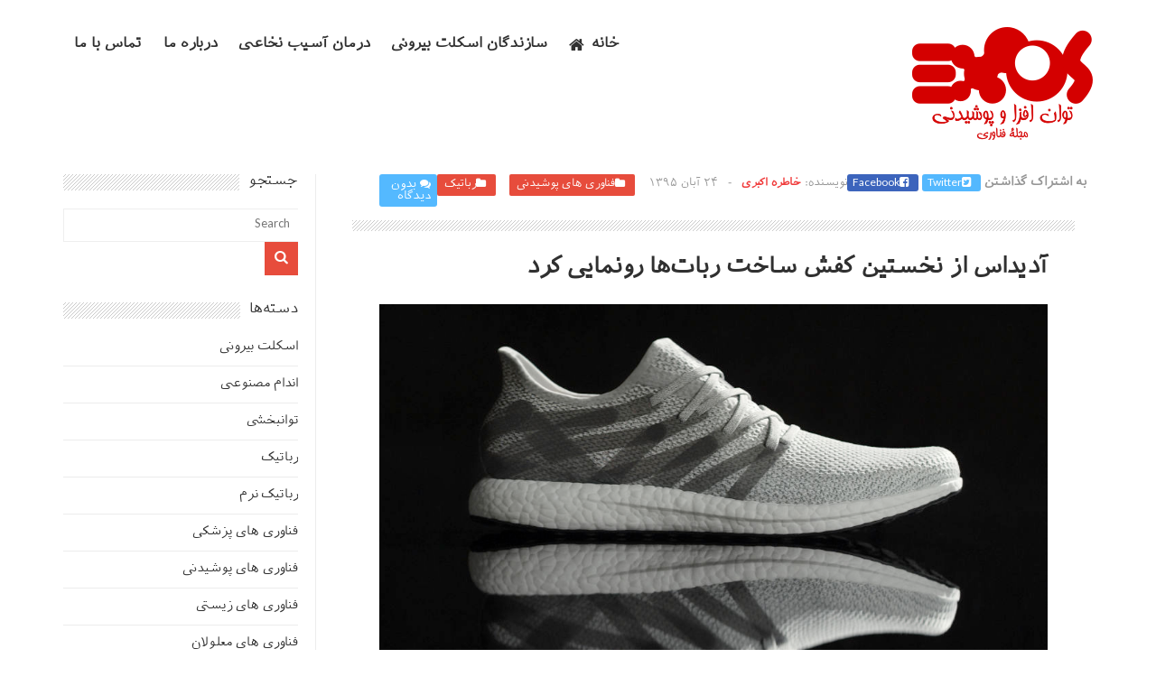

--- FILE ---
content_type: text/html; charset=UTF-8
request_url: http://www.exos.ir/%DA%A9%D9%81%D8%B4-%D8%A2%D8%AF%DB%8C%D8%AF%D8%A7%D8%B3-%DA%A9%D8%A7%D8%B1%D8%AE%D8%A7%D9%86%D9%87-%D8%B1%D8%A8%D8%A7%D8%AA%DB%8C%DA%A9/
body_size: 18975
content:
<!DOCTYPE html>
<!--[if IE 6]>
<html id="ie6" dir="rtl" lang="fa-IR">
<![endif]-->
<!--[if IE 7]>
<html id="ie7" dir="rtl" lang="fa-IR">
<![endif]-->
<!--[if IE 8]>
<html id="ie8" dir="rtl" lang="fa-IR">
<![endif]-->
<!--[if !(IE 6) | !(IE 7) | !(IE 8)  ]><!-->
<html dir="rtl" lang="fa-IR">
<!--<![endif]-->

<head>
<meta charset="UTF-8" />
<meta name="viewport" content="width=device-width, initial-scale=1">


<link rel="profile" href="http://gmpg.org/xfn/11" />
<link rel="pingback" href="http://www.exos.ir/xmlrpc.php" />
<!--[if lt IE 9]>
<script src="http://www.exos.ir/core/views/cb5f8d308a/js/html5.js" type="text/javascript"></script>
<![endif]-->

<meta name='robots' content='index, follow, max-image-preview:large, max-snippet:-1, max-video-preview:-1' />

	
	<title>آدیداس از نخستین کفش ساخت ربات‌ها رونمایی کرد - مجلۀ فناوریهای توان‌افزا و پوشیدنی</title>
	<meta name="description" content="سال گذشته، شرکت آدیداس از برنامه خود برای راه‌اندازی کارخانه‌ای به نام Speedfactory در آلمان و پس از آن در آمریکا خبر داد که تمامی مسئولیت ساخت کفش‌های" />
	<link rel="canonical" href="http://www.exos.ir/کفش-آدیداس-کارخانه-رباتیک/" />
	<meta property="og:locale" content="fa_IR" />
	<meta property="og:type" content="article" />
	<meta property="og:title" content="آدیداس از نخستین کفش ساخت ربات‌ها رونمایی کرد - مجلۀ فناوریهای توان‌افزا و پوشیدنی" />
	<meta property="og:description" content="سال گذشته، شرکت آدیداس از برنامه خود برای راه‌اندازی کارخانه‌ای به نام Speedfactory در آلمان و پس از آن در آمریکا خبر داد که تمامی مسئولیت ساخت کفش‌های" />
	<meta property="og:url" content="http://www.exos.ir/کفش-آدیداس-کارخانه-رباتیک/" />
	<meta property="og:site_name" content="مجلۀ فناوریهای توان‌افزا و پوشیدنی" />
	<meta property="article:publisher" content="https://www.facebook.com/groups/exos.ir/" />
	<meta property="article:published_time" content="2016-11-14T06:36:53+00:00" />
	<meta property="article:modified_time" content="2018-09-02T13:21:21+00:00" />
	<meta property="og:image" content="http://www.exos.ir/storage/2016/11/dims1.jpg" />
	<meta property="og:image:width" content="980" />
	<meta property="og:image:height" content="653" />
	<meta property="og:image:type" content="image/jpeg" />
	<meta name="author" content="خاطره اکبری" />
	<meta name="twitter:card" content="summary_large_image" />
	<meta name="twitter:creator" content="@exosnews" />
	<meta name="twitter:site" content="@exosnews" />
	<meta name="twitter:label1" content="نوشته‌شده بدست" />
	<meta name="twitter:data1" content="خاطره اکبری" />
	<script type="application/ld+json" class="yoast-schema-graph">{"@context":"https://schema.org","@graph":[{"@type":"WebPage","@id":"http://www.exos.ir/%da%a9%d9%81%d8%b4-%d8%a2%d8%af%db%8c%d8%af%d8%a7%d8%b3-%da%a9%d8%a7%d8%b1%d8%ae%d8%a7%d9%86%d9%87-%d8%b1%d8%a8%d8%a7%d8%aa%db%8c%da%a9/","url":"http://www.exos.ir/%da%a9%d9%81%d8%b4-%d8%a2%d8%af%db%8c%d8%af%d8%a7%d8%b3-%da%a9%d8%a7%d8%b1%d8%ae%d8%a7%d9%86%d9%87-%d8%b1%d8%a8%d8%a7%d8%aa%db%8c%da%a9/","name":"آدیداس از نخستین کفش ساخت ربات‌ها رونمایی کرد - مجلۀ فناوریهای توان‌افزا و پوشیدنی","isPartOf":{"@id":"http://www.exos.ir/#website"},"primaryImageOfPage":{"@id":"http://www.exos.ir/%da%a9%d9%81%d8%b4-%d8%a2%d8%af%db%8c%d8%af%d8%a7%d8%b3-%da%a9%d8%a7%d8%b1%d8%ae%d8%a7%d9%86%d9%87-%d8%b1%d8%a8%d8%a7%d8%aa%db%8c%da%a9/#primaryimage"},"image":{"@id":"http://www.exos.ir/%da%a9%d9%81%d8%b4-%d8%a2%d8%af%db%8c%d8%af%d8%a7%d8%b3-%da%a9%d8%a7%d8%b1%d8%ae%d8%a7%d9%86%d9%87-%d8%b1%d8%a8%d8%a7%d8%aa%db%8c%da%a9/#primaryimage"},"thumbnailUrl":"http://www.exos.ir/storage/2016/11/dims1.jpg","datePublished":"2016-11-14T06:36:53+00:00","dateModified":"2018-09-02T13:21:21+00:00","author":{"@id":"http://www.exos.ir/#/schema/person/2e92742446d1d60c743a60f2821aa6d5"},"description":"سال گذشته، شرکت آدیداس از برنامه خود برای راه‌اندازی کارخانه‌ای به نام Speedfactory در آلمان و پس از آن در آمریکا خبر داد که تمامی مسئولیت ساخت کفش‌های","breadcrumb":{"@id":"http://www.exos.ir/%da%a9%d9%81%d8%b4-%d8%a2%d8%af%db%8c%d8%af%d8%a7%d8%b3-%da%a9%d8%a7%d8%b1%d8%ae%d8%a7%d9%86%d9%87-%d8%b1%d8%a8%d8%a7%d8%aa%db%8c%da%a9/#breadcrumb"},"inLanguage":"fa-IR","potentialAction":[{"@type":"ReadAction","target":["http://www.exos.ir/%da%a9%d9%81%d8%b4-%d8%a2%d8%af%db%8c%d8%af%d8%a7%d8%b3-%da%a9%d8%a7%d8%b1%d8%ae%d8%a7%d9%86%d9%87-%d8%b1%d8%a8%d8%a7%d8%aa%db%8c%da%a9/"]}]},{"@type":"ImageObject","inLanguage":"fa-IR","@id":"http://www.exos.ir/%da%a9%d9%81%d8%b4-%d8%a2%d8%af%db%8c%d8%af%d8%a7%d8%b3-%da%a9%d8%a7%d8%b1%d8%ae%d8%a7%d9%86%d9%87-%d8%b1%d8%a8%d8%a7%d8%aa%db%8c%da%a9/#primaryimage","url":"http://www.exos.ir/storage/2016/11/dims1.jpg","contentUrl":"http://www.exos.ir/storage/2016/11/dims1.jpg","width":980,"height":653,"caption":"آدیداس از نخستین کفش ساخت ربات‌ها رونمایی کرد"},{"@type":"BreadcrumbList","@id":"http://www.exos.ir/%da%a9%d9%81%d8%b4-%d8%a2%d8%af%db%8c%d8%af%d8%a7%d8%b3-%da%a9%d8%a7%d8%b1%d8%ae%d8%a7%d9%86%d9%87-%d8%b1%d8%a8%d8%a7%d8%aa%db%8c%da%a9/#breadcrumb","itemListElement":[{"@type":"ListItem","position":1,"name":"خانه","item":"http://www.exos.ir/"},{"@type":"ListItem","position":2,"name":"آدیداس از نخستین کفش ساخت ربات‌ها رونمایی کرد"}]},{"@type":"WebSite","@id":"http://www.exos.ir/#website","url":"http://www.exos.ir/","name":"مجلۀ فناوریهای توان‌افزا و پوشیدنی","description":"فناوریهای پوشیدنی، توانبخشی و اسکلت خارجی","potentialAction":[{"@type":"SearchAction","target":{"@type":"EntryPoint","urlTemplate":"http://www.exos.ir/?s={search_term_string}"},"query-input":"required name=search_term_string"}],"inLanguage":"fa-IR"},{"@type":"Person","@id":"http://www.exos.ir/#/schema/person/2e92742446d1d60c743a60f2821aa6d5","name":"خاطره اکبری","image":{"@type":"ImageObject","inLanguage":"fa-IR","@id":"http://www.exos.ir/#/schema/person/image/","url":"http://1.gravatar.com/avatar/71e1e58bc48c2a70457fb35c33f4643e?s=96&d=mm&r=g","contentUrl":"http://1.gravatar.com/avatar/71e1e58bc48c2a70457fb35c33f4643e?s=96&d=mm&r=g","caption":"خاطره اکبری"},"url":"http://www.exos.ir/writer/khatereh-akbari/"}]}</script>
	


<link rel="alternate" type="application/rss+xml" title="مجلۀ فناوریهای توان‌افزا و پوشیدنی &raquo; خوراک" href="http://www.exos.ir/feed/" />
<link rel="alternate" type="application/rss+xml" title="مجلۀ فناوریهای توان‌افزا و پوشیدنی &raquo; خوراک دیدگاه‌ها" href="http://www.exos.ir/feed/" />
<link rel="alternate" type="application/rss+xml" title="مجلۀ فناوریهای توان‌افزا و پوشیدنی &raquo; آدیداس از نخستین کفش ساخت ربات‌ها رونمایی کرد خوراک دیدگاه‌ها" href="http://www.exos.ir/%da%a9%d9%81%d8%b4-%d8%a2%d8%af%db%8c%d8%af%d8%a7%d8%b3-%da%a9%d8%a7%d8%b1%d8%ae%d8%a7%d9%86%d9%87-%d8%b1%d8%a8%d8%a7%d8%aa%db%8c%da%a9/feed/" />
<script type="text/javascript">
window._wpemojiSettings = {"baseUrl":"https:\/\/s.w.org\/images\/core\/emoji\/14.0.0\/72x72\/","ext":".png","svgUrl":"https:\/\/s.w.org\/images\/core\/emoji\/14.0.0\/svg\/","svgExt":".svg","source":{"concatemoji":"http:\/\/www.exos.ir\/lib\/js\/wp-emoji-release.min.js"}};
/*! This file is auto-generated */
!function(e,a,t){var n,r,o,i=a.createElement("canvas"),p=i.getContext&&i.getContext("2d");function s(e,t){var a=String.fromCharCode,e=(p.clearRect(0,0,i.width,i.height),p.fillText(a.apply(this,e),0,0),i.toDataURL());return p.clearRect(0,0,i.width,i.height),p.fillText(a.apply(this,t),0,0),e===i.toDataURL()}function c(e){var t=a.createElement("script");t.src=e,t.defer=t.type="text/javascript",a.getElementsByTagName("head")[0].appendChild(t)}for(o=Array("flag","emoji"),t.supports={everything:!0,everythingExceptFlag:!0},r=0;r<o.length;r++)t.supports[o[r]]=function(e){if(p&&p.fillText)switch(p.textBaseline="top",p.font="600 32px Arial",e){case"flag":return s([127987,65039,8205,9895,65039],[127987,65039,8203,9895,65039])?!1:!s([55356,56826,55356,56819],[55356,56826,8203,55356,56819])&&!s([55356,57332,56128,56423,56128,56418,56128,56421,56128,56430,56128,56423,56128,56447],[55356,57332,8203,56128,56423,8203,56128,56418,8203,56128,56421,8203,56128,56430,8203,56128,56423,8203,56128,56447]);case"emoji":return!s([129777,127995,8205,129778,127999],[129777,127995,8203,129778,127999])}return!1}(o[r]),t.supports.everything=t.supports.everything&&t.supports[o[r]],"flag"!==o[r]&&(t.supports.everythingExceptFlag=t.supports.everythingExceptFlag&&t.supports[o[r]]);t.supports.everythingExceptFlag=t.supports.everythingExceptFlag&&!t.supports.flag,t.DOMReady=!1,t.readyCallback=function(){t.DOMReady=!0},t.supports.everything||(n=function(){t.readyCallback()},a.addEventListener?(a.addEventListener("DOMContentLoaded",n,!1),e.addEventListener("load",n,!1)):(e.attachEvent("onload",n),a.attachEvent("onreadystatechange",function(){"complete"===a.readyState&&t.readyCallback()})),(e=t.source||{}).concatemoji?c(e.concatemoji):e.wpemoji&&e.twemoji&&(c(e.twemoji),c(e.wpemoji)))}(window,document,window._wpemojiSettings);
</script>
<style type="text/css">
img.wp-smiley,
img.emoji {
	display: inline !important;
	border: none !important;
	box-shadow: none !important;
	height: 1em !important;
	width: 1em !important;
	margin: 0 0.07em !important;
	vertical-align: -0.1em !important;
	background: none !important;
	padding: 0 !important;
}
</style>
	<link rel='stylesheet' id='wp-block-library-rtl-css' href='http://www.exos.ir/lib/css/dist/block-library/style-rtl.min.css' type='text/css' media='all' />
<style id='wpsh-blocks-aparat-style-inline-css' type='text/css'>
.h_iframe-aparat_embed_frame{position:relative}.h_iframe-aparat_embed_frame .ratio{display:block;width:100%;height:auto}.h_iframe-aparat_embed_frame iframe{position:absolute;top:0;left:0;width:100%;height:100%}.wpsh-blocks_aparat{width:100%;clear:both;overflow:auto;display:block;position:relative;padding:30px 0}.wpsh-blocks_aparat_align_center .h_iframe-aparat_embed_frame{margin:0 auto}.wpsh-blocks_aparat_align_left .h_iframe-aparat_embed_frame{margin-right:30%}.wpsh-blocks_aparat_size_small .h_iframe-aparat_embed_frame{max-width:420px}.wpsh-blocks_aparat_size_big .h_iframe-aparat_embed_frame{max-width:720px}

</style>
<style id='wpsh-blocks-justify-style-inline-css' type='text/css'>
.wp-block-wpsh-blocks-justify,.wpsh-blocks_justify{text-align:justify !important}.wpsh-blocks_justify_ltr{direction:ltr !important}.wpsh-blocks_justify_rtl{direction:rtl !important}

</style>
<style id='wpsh-blocks-shamsi-style-inline-css' type='text/css'>
.wpsh-blocks_shamsi_align_center{text-align:center !important}.wpsh-blocks_shamsi_align_right{text-align:right !important}.wpsh-blocks_shamsi_align_left{text-align:left !important}

</style>
<link rel='stylesheet' id='classic-theme-styles-css' href='http://www.exos.ir/lib/css/classic-themes.min.css' type='text/css' media='all' />
<style id='global-styles-inline-css' type='text/css'>
body{--wp--preset--color--black: #000000;--wp--preset--color--cyan-bluish-gray: #abb8c3;--wp--preset--color--white: #ffffff;--wp--preset--color--pale-pink: #f78da7;--wp--preset--color--vivid-red: #cf2e2e;--wp--preset--color--luminous-vivid-orange: #ff6900;--wp--preset--color--luminous-vivid-amber: #fcb900;--wp--preset--color--light-green-cyan: #7bdcb5;--wp--preset--color--vivid-green-cyan: #00d084;--wp--preset--color--pale-cyan-blue: #8ed1fc;--wp--preset--color--vivid-cyan-blue: #0693e3;--wp--preset--color--vivid-purple: #9b51e0;--wp--preset--gradient--vivid-cyan-blue-to-vivid-purple: linear-gradient(135deg,rgba(6,147,227,1) 0%,rgb(155,81,224) 100%);--wp--preset--gradient--light-green-cyan-to-vivid-green-cyan: linear-gradient(135deg,rgb(122,220,180) 0%,rgb(0,208,130) 100%);--wp--preset--gradient--luminous-vivid-amber-to-luminous-vivid-orange: linear-gradient(135deg,rgba(252,185,0,1) 0%,rgba(255,105,0,1) 100%);--wp--preset--gradient--luminous-vivid-orange-to-vivid-red: linear-gradient(135deg,rgba(255,105,0,1) 0%,rgb(207,46,46) 100%);--wp--preset--gradient--very-light-gray-to-cyan-bluish-gray: linear-gradient(135deg,rgb(238,238,238) 0%,rgb(169,184,195) 100%);--wp--preset--gradient--cool-to-warm-spectrum: linear-gradient(135deg,rgb(74,234,220) 0%,rgb(151,120,209) 20%,rgb(207,42,186) 40%,rgb(238,44,130) 60%,rgb(251,105,98) 80%,rgb(254,248,76) 100%);--wp--preset--gradient--blush-light-purple: linear-gradient(135deg,rgb(255,206,236) 0%,rgb(152,150,240) 100%);--wp--preset--gradient--blush-bordeaux: linear-gradient(135deg,rgb(254,205,165) 0%,rgb(254,45,45) 50%,rgb(107,0,62) 100%);--wp--preset--gradient--luminous-dusk: linear-gradient(135deg,rgb(255,203,112) 0%,rgb(199,81,192) 50%,rgb(65,88,208) 100%);--wp--preset--gradient--pale-ocean: linear-gradient(135deg,rgb(255,245,203) 0%,rgb(182,227,212) 50%,rgb(51,167,181) 100%);--wp--preset--gradient--electric-grass: linear-gradient(135deg,rgb(202,248,128) 0%,rgb(113,206,126) 100%);--wp--preset--gradient--midnight: linear-gradient(135deg,rgb(2,3,129) 0%,rgb(40,116,252) 100%);--wp--preset--duotone--dark-grayscale: url('#wp-duotone-dark-grayscale');--wp--preset--duotone--grayscale: url('#wp-duotone-grayscale');--wp--preset--duotone--purple-yellow: url('#wp-duotone-purple-yellow');--wp--preset--duotone--blue-red: url('#wp-duotone-blue-red');--wp--preset--duotone--midnight: url('#wp-duotone-midnight');--wp--preset--duotone--magenta-yellow: url('#wp-duotone-magenta-yellow');--wp--preset--duotone--purple-green: url('#wp-duotone-purple-green');--wp--preset--duotone--blue-orange: url('#wp-duotone-blue-orange');--wp--preset--font-size--small: 13px;--wp--preset--font-size--medium: 20px;--wp--preset--font-size--large: 36px;--wp--preset--font-size--x-large: 42px;--wp--preset--spacing--20: 0.44rem;--wp--preset--spacing--30: 0.67rem;--wp--preset--spacing--40: 1rem;--wp--preset--spacing--50: 1.5rem;--wp--preset--spacing--60: 2.25rem;--wp--preset--spacing--70: 3.38rem;--wp--preset--spacing--80: 5.06rem;}:where(.is-layout-flex){gap: 0.5em;}body .is-layout-flow > .alignleft{float: left;margin-inline-start: 0;margin-inline-end: 2em;}body .is-layout-flow > .alignright{float: right;margin-inline-start: 2em;margin-inline-end: 0;}body .is-layout-flow > .aligncenter{margin-left: auto !important;margin-right: auto !important;}body .is-layout-constrained > .alignleft{float: left;margin-inline-start: 0;margin-inline-end: 2em;}body .is-layout-constrained > .alignright{float: right;margin-inline-start: 2em;margin-inline-end: 0;}body .is-layout-constrained > .aligncenter{margin-left: auto !important;margin-right: auto !important;}body .is-layout-constrained > :where(:not(.alignleft):not(.alignright):not(.alignfull)){max-width: var(--wp--style--global--content-size);margin-left: auto !important;margin-right: auto !important;}body .is-layout-constrained > .alignwide{max-width: var(--wp--style--global--wide-size);}body .is-layout-flex{display: flex;}body .is-layout-flex{flex-wrap: wrap;align-items: center;}body .is-layout-flex > *{margin: 0;}:where(.wp-block-columns.is-layout-flex){gap: 2em;}.has-black-color{color: var(--wp--preset--color--black) !important;}.has-cyan-bluish-gray-color{color: var(--wp--preset--color--cyan-bluish-gray) !important;}.has-white-color{color: var(--wp--preset--color--white) !important;}.has-pale-pink-color{color: var(--wp--preset--color--pale-pink) !important;}.has-vivid-red-color{color: var(--wp--preset--color--vivid-red) !important;}.has-luminous-vivid-orange-color{color: var(--wp--preset--color--luminous-vivid-orange) !important;}.has-luminous-vivid-amber-color{color: var(--wp--preset--color--luminous-vivid-amber) !important;}.has-light-green-cyan-color{color: var(--wp--preset--color--light-green-cyan) !important;}.has-vivid-green-cyan-color{color: var(--wp--preset--color--vivid-green-cyan) !important;}.has-pale-cyan-blue-color{color: var(--wp--preset--color--pale-cyan-blue) !important;}.has-vivid-cyan-blue-color{color: var(--wp--preset--color--vivid-cyan-blue) !important;}.has-vivid-purple-color{color: var(--wp--preset--color--vivid-purple) !important;}.has-black-background-color{background-color: var(--wp--preset--color--black) !important;}.has-cyan-bluish-gray-background-color{background-color: var(--wp--preset--color--cyan-bluish-gray) !important;}.has-white-background-color{background-color: var(--wp--preset--color--white) !important;}.has-pale-pink-background-color{background-color: var(--wp--preset--color--pale-pink) !important;}.has-vivid-red-background-color{background-color: var(--wp--preset--color--vivid-red) !important;}.has-luminous-vivid-orange-background-color{background-color: var(--wp--preset--color--luminous-vivid-orange) !important;}.has-luminous-vivid-amber-background-color{background-color: var(--wp--preset--color--luminous-vivid-amber) !important;}.has-light-green-cyan-background-color{background-color: var(--wp--preset--color--light-green-cyan) !important;}.has-vivid-green-cyan-background-color{background-color: var(--wp--preset--color--vivid-green-cyan) !important;}.has-pale-cyan-blue-background-color{background-color: var(--wp--preset--color--pale-cyan-blue) !important;}.has-vivid-cyan-blue-background-color{background-color: var(--wp--preset--color--vivid-cyan-blue) !important;}.has-vivid-purple-background-color{background-color: var(--wp--preset--color--vivid-purple) !important;}.has-black-border-color{border-color: var(--wp--preset--color--black) !important;}.has-cyan-bluish-gray-border-color{border-color: var(--wp--preset--color--cyan-bluish-gray) !important;}.has-white-border-color{border-color: var(--wp--preset--color--white) !important;}.has-pale-pink-border-color{border-color: var(--wp--preset--color--pale-pink) !important;}.has-vivid-red-border-color{border-color: var(--wp--preset--color--vivid-red) !important;}.has-luminous-vivid-orange-border-color{border-color: var(--wp--preset--color--luminous-vivid-orange) !important;}.has-luminous-vivid-amber-border-color{border-color: var(--wp--preset--color--luminous-vivid-amber) !important;}.has-light-green-cyan-border-color{border-color: var(--wp--preset--color--light-green-cyan) !important;}.has-vivid-green-cyan-border-color{border-color: var(--wp--preset--color--vivid-green-cyan) !important;}.has-pale-cyan-blue-border-color{border-color: var(--wp--preset--color--pale-cyan-blue) !important;}.has-vivid-cyan-blue-border-color{border-color: var(--wp--preset--color--vivid-cyan-blue) !important;}.has-vivid-purple-border-color{border-color: var(--wp--preset--color--vivid-purple) !important;}.has-vivid-cyan-blue-to-vivid-purple-gradient-background{background: var(--wp--preset--gradient--vivid-cyan-blue-to-vivid-purple) !important;}.has-light-green-cyan-to-vivid-green-cyan-gradient-background{background: var(--wp--preset--gradient--light-green-cyan-to-vivid-green-cyan) !important;}.has-luminous-vivid-amber-to-luminous-vivid-orange-gradient-background{background: var(--wp--preset--gradient--luminous-vivid-amber-to-luminous-vivid-orange) !important;}.has-luminous-vivid-orange-to-vivid-red-gradient-background{background: var(--wp--preset--gradient--luminous-vivid-orange-to-vivid-red) !important;}.has-very-light-gray-to-cyan-bluish-gray-gradient-background{background: var(--wp--preset--gradient--very-light-gray-to-cyan-bluish-gray) !important;}.has-cool-to-warm-spectrum-gradient-background{background: var(--wp--preset--gradient--cool-to-warm-spectrum) !important;}.has-blush-light-purple-gradient-background{background: var(--wp--preset--gradient--blush-light-purple) !important;}.has-blush-bordeaux-gradient-background{background: var(--wp--preset--gradient--blush-bordeaux) !important;}.has-luminous-dusk-gradient-background{background: var(--wp--preset--gradient--luminous-dusk) !important;}.has-pale-ocean-gradient-background{background: var(--wp--preset--gradient--pale-ocean) !important;}.has-electric-grass-gradient-background{background: var(--wp--preset--gradient--electric-grass) !important;}.has-midnight-gradient-background{background: var(--wp--preset--gradient--midnight) !important;}.has-small-font-size{font-size: var(--wp--preset--font-size--small) !important;}.has-medium-font-size{font-size: var(--wp--preset--font-size--medium) !important;}.has-large-font-size{font-size: var(--wp--preset--font-size--large) !important;}.has-x-large-font-size{font-size: var(--wp--preset--font-size--x-large) !important;}
.wp-block-navigation a:where(:not(.wp-element-button)){color: inherit;}
:where(.wp-block-columns.is-layout-flex){gap: 2em;}
.wp-block-pullquote{font-size: 1.5em;line-height: 1.6;}
</style>
<link rel='stylesheet' id='wt-style-css' href='http://www.exos.ir/core/views/cb5f8d308a/design.css' type='text/css' media='all' />
<style id='wt-style-inline-css' type='text/css'>
.cat1150-bg{background:} .cat1157-bg{background:} .cat1152-bg{background:} .cat1158-bg{background:} .cat1151-bg{background:} .cat1149-bg{background:} .cat1-bg{background:} 
</style>
<link rel='stylesheet' id='wt-font-awesome-css' href='http://www.exos.ir/core/views/cb5f8d308a/css/font-awesome/css/font-awesome.min.css' type='text/css' media='all' />
<link rel='stylesheet' id='wpsh-style-css' href='http://www.exos.ir/core/modules/98266c466a/assets/css/wpsh_custom.css' type='text/css' media='all' />
<script type='text/javascript' id='wp-statistics-tracker-js-extra'>
/* <![CDATA[ */
var WP_Statistics_Tracker_Object = {"hitRequestUrl":"http:\/\/www.exos.ir\/wp-json\/wp-statistics\/v2\/hit?wp_statistics_hit_rest=yes&track_all=1&current_page_type=post&current_page_id=4363&search_query&page_uri=LyVEQSVBOSVEOSU4MSVEOCVCNC0lRDglQTIlRDglQUYlREIlOEMlRDglQUYlRDglQTclRDglQjMtJURBJUE5JUQ4JUE3JUQ4JUIxJUQ4JUFFJUQ4JUE3JUQ5JTg2JUQ5JTg3LSVEOCVCMSVEOCVBOCVEOCVBNyVEOCVBQSVEQiU4QyVEQSVBOS8","keepOnlineRequestUrl":"http:\/\/www.exos.ir\/wp-json\/wp-statistics\/v2\/online?wp_statistics_hit_rest=yes&track_all=1&current_page_type=post&current_page_id=4363&search_query&page_uri=LyVEQSVBOSVEOSU4MSVEOCVCNC0lRDglQTIlRDglQUYlREIlOEMlRDglQUYlRDglQTclRDglQjMtJURBJUE5JUQ4JUE3JUQ4JUIxJUQ4JUFFJUQ4JUE3JUQ5JTg2JUQ5JTg3LSVEOCVCMSVEOCVBOCVEOCVBNyVEOCVBQSVEQiU4QyVEQSVBOS8","option":{"dntEnabled":false,"cacheCompatibility":false}};
/* ]]> */
</script>
<script type='text/javascript' src='http://www.exos.ir/core/modules/490116a10b/assets/js/tracker.js' id='wp-statistics-tracker-js'></script>
<script type='text/javascript' src='http://www.exos.ir/lib/js/jquery/jquery.min.js' id='jquery-core-js'></script>
<script type='text/javascript' src='http://www.exos.ir/lib/js/jquery/jquery-migrate.min.js' id='jquery-migrate-js'></script>
<script type='text/javascript' id='whp9066front.js6293-js-extra'>
/* <![CDATA[ */
var whp_local_data = {"add_url":"http:\/\/www.exos.ir\/wp-admin\/post-new.php?post_type=event","ajaxurl":"http:\/\/www.exos.ir\/wp-admin\/admin-ajax.php"};
/* ]]> */
</script>
<script type='text/javascript' src='http://www.exos.ir/core/modules/40543c5e93/modules/js/front.js' id='whp9066front.js6293-js'></script>
<link rel='shortlink' href='http://www.exos.ir/?p=4363' />
<link rel="alternate" type="application/json+oembed" href="http://www.exos.ir/wp-json/oembed/1.0/embed?url=http%3A%2F%2Fwww.exos.ir%2F%25da%25a9%25d9%2581%25d8%25b4-%25d8%25a2%25d8%25af%25db%258c%25d8%25af%25d8%25a7%25d8%25b3-%25da%25a9%25d8%25a7%25d8%25b1%25d8%25ae%25d8%25a7%25d9%2586%25d9%2587-%25d8%25b1%25d8%25a8%25d8%25a7%25d8%25aa%25db%258c%25da%25a9%2F" />
<link rel="alternate" type="text/xml+oembed" href="http://www.exos.ir/wp-json/oembed/1.0/embed?url=http%3A%2F%2Fwww.exos.ir%2F%25da%25a9%25d9%2581%25d8%25b4-%25d8%25a2%25d8%25af%25db%258c%25d8%25af%25d8%25a7%25d8%25b3-%25da%25a9%25d8%25a7%25d8%25b1%25d8%25ae%25d8%25a7%25d9%2586%25d9%2587-%25d8%25b1%25d8%25a8%25d8%25a7%25d8%25aa%25db%258c%25da%25a9%2F&#038;format=xml" />

<link rel="shortcut icon" href="http://www.exos.ir/storage/2016/05/favicon-2.ico" />	
			
			<meta property="og:url" content="http://www.exos.ir/%da%a9%d9%81%d8%b4-%d8%a2%d8%af%db%8c%d8%af%d8%a7%d8%b3-%da%a9%d8%a7%d8%b1%d8%ae%d8%a7%d9%86%d9%87-%d8%b1%d8%a8%d8%a7%d8%aa%db%8c%da%a9/"/>  
			<meta property="og:title" content="آدیداس از نخستین کفش ساخت ربات‌ها رونمایی کرد" />  
			<meta property="og:description" content="سال گذشته، شرکت آدیداس از برنامه خود برای راه‌اندازی کارخانه‌ای به نام Speedfactory در آلمان و پس از آن در آمریکا خبر داد که تمامی مسئولیت ساخت کفش‌ها..." />  
			<meta property="og:type" content="article" />  
			<meta property="og:image" content="http://www.exos.ir/storage/2016/11/dims1-300x200.jpg" />  
		<meta name="google-site-verification" content="G4FLcIzUpCLbPLqpGZd5n2NivR-JEwynh5NSunQ4d7k" /></head>
<body class="rtl post-template-default single single-post postid-4363 single-format-standard">	
	
	<header id="header">
		
						
			<div class="logo-wrap clearfix">
				<div class="inner-wrap">
					<div class="logo">			
													<h1>
								<a href="http://www.exos.ir" title="مجلۀ فناوریهای توان‌افزا و پوشیدنی">
									<img src="http://www.exos.ir/storage/2018/09/exos-logo-small.png" alt="مجلۀ فناوریهای توان‌افزا و پوشیدنی" />
								</a>
							</h1>	
							
					</div>

					<div class="menu-section clearfix">
						<nav id="main-menu" class="clearfix">
							<ul id="menu-menu" class="menu"><li id="menu-item-60" class="menu-item menu-item-type-post_type menu-item-object-page menu-item-60"><a href="http://www.exos.ir/contact/">تماس با ما</a></li>
<li id="menu-item-67" class="menu-item menu-item-type-post_type menu-item-object-page menu-item-67"><a href="http://www.exos.ir/about/">درباره ما</a></li>
<li id="menu-item-5318" class="menu-item menu-item-type-post_type menu-item-object-page menu-item-5318"><a href="http://www.exos.ir/%d8%af%d8%b1%d9%85%d8%a7%d9%86-%d8%a2%d8%b3%db%8c%d8%a8-%d9%86%d8%ae%d8%a7%d8%b9%db%8c/">درمان آسیب نخاعی</a></li>
<li id="menu-item-211" class="menu-item menu-item-type-post_type menu-item-object-page menu-item-211"><a href="http://www.exos.ir/projects/">سازندگان اسکلت بیرونی</a></li>
<li id="menu-item-57" class="menu-item-home menu-item menu-item-type-post_type menu-item-object-page menu-item-57"><a href="http://www.exos.ir/">خانه</a></li>
</ul>						</nav>
					</div>
					
				</div>				
			</div>			
			
						
			
	</header>	
		
	<section id="main">
		<div class="inner-wrap">
		
			
<div class="wide-content">
			
<div id="post-4363" class="post-4363 post type-post status-publish format-standard has-post-thumbnail hentry category-1158 category-1149 tag-227 tag-1934 tag-1933 tag-1932 tag-1188" data-animation="fadeInRight">	
	
	<div class="entry-meta meta-top">
		<span class="cat"><span class="entry-cat-bg main-color-bg cat1158-bg"><i class="fa fa-folder"></i><a href="http://www.exos.ir/category/%d8%b1%d8%a8%d8%a7%d8%aa%db%8c%da%a9/">رباتیک</a></span><span class="entry-cat-bg main-color-bg cat1149-bg"><i class="fa fa-folder"></i><a href="http://www.exos.ir/category/%d9%81%d9%86%d8%a7%d9%88%d8%b1%db%8c-%d9%be%d9%88%d8%b4%db%8c%d8%af%d9%86%db%8c/">فناوری های پوشیدنی</a></span></span>
		<span class="author">
			نویسنده: 			<a href="http://www.exos.ir/writer/khatereh-akbari/" title="ارسال شده توسط خاطره اکبری" rel="author">خاطره اکبری</a> 
		</span>
		<span class="sep">-</span>
		<span class="date">24 آبان 1395</span>
		
		<div class="share-links">
			<span class="share">به اشتراک گذاشتن</span>
			<span class="links">
				<a class="twitter" href="http://twitter.com/home?status=%D8%A2%D8%AF%DB%8C%D8%AF%D8%A7%D8%B3+%D8%A7%D8%B2+%D9%86%D8%AE%D8%B3%D8%AA%DB%8C%D9%86+%DA%A9%D9%81%D8%B4+%D8%B3%D8%A7%D8%AE%D8%AA+%D8%B1%D8%A8%D8%A7%D8%AA%E2%80%8C%D9%87%D8%A7+%D8%B1%D9%88%D9%86%D9%85%D8%A7%DB%8C%DB%8C+%DA%A9%D8%B1%D8%AF%20http%3A%2F%2Fwww.exos.ir%2F%25da%25a9%25d9%2581%25d8%25b4-%25d8%25a2%25d8%25af%25db%258c%25d8%25af%25d8%25a7%25d8%25b3-%25da%25a9%25d8%25a7%25d8%25b1%25d8%25ae%25d8%25a7%25d9%2586%25d9%2587-%25d8%25b1%25d8%25a8%25d8%25a7%25d8%25aa%25db%258c%25da%25a9%2F" target="_blank"><i class="fa fa-twitter-square"></i>Twitter</a>	
				<a  class="fb" href="http://facebook.com/share.php?u=http%3A%2F%2Fwww.exos.ir%2F%25da%25a9%25d9%2581%25d8%25b4-%25d8%25a2%25d8%25af%25db%258c%25d8%25af%25d8%25a7%25d8%25b3-%25da%25a9%25d8%25a7%25d8%25b1%25d8%25ae%25d8%25a7%25d9%2586%25d9%2587-%25d8%25b1%25d8%25a8%25d8%25a7%25d8%25aa%25db%258c%25da%25a9%2F&amp;t=%D8%A2%D8%AF%DB%8C%D8%AF%D8%A7%D8%B3+%D8%A7%D8%B2+%D9%86%D8%AE%D8%B3%D8%AA%DB%8C%D9%86+%DA%A9%D9%81%D8%B4+%D8%B3%D8%A7%D8%AE%D8%AA+%D8%B1%D8%A8%D8%A7%D8%AA%E2%80%8C%D9%87%D8%A7+%D8%B1%D9%88%D9%86%D9%85%D8%A7%DB%8C%DB%8C+%DA%A9%D8%B1%D8%AF" target="_blank"><i class="fa fa-facebook-square"></i>Facebook</a>
			</span>
		</div>		
	</div>
		<div class="entry-wrap">
		
		<div class="entry-meta clearfix">
							<div class="rating"></div>
						<span class="comments-bg">
				<i class="fa fa-comments"></i>
				<a href="http://www.exos.ir/%da%a9%d9%81%d8%b4-%d8%a2%d8%af%db%8c%d8%af%d8%a7%d8%b3-%da%a9%d8%a7%d8%b1%d8%ae%d8%a7%d9%86%d9%87-%d8%b1%d8%a8%d8%a7%d8%aa%db%8c%da%a9/#respond">بدون دیدگاه</a>			</span>		
		</div>	
		
		<div class="entry-innerwrap">
			
			<header class="entry-header">									
				<h1>آدیداس از نخستین کفش ساخت ربات‌ها رونمایی کرد</h1>
			</header>

						
			<div class="entry-content">	
				<p><a href="http://www.exos.ir/storage/2016/11/dims1.jpg"><img decoding="async" src="http://www.exos.ir/storage/2016/11/dims1.jpg" alt="آدیداس از نخستین کفش ساخت ربات‌ها رونمایی کرد" width="980" height="653" class="aligncenter size-full wp-image-7696" srcset="http://www.exos.ir/storage/2016/11/dims1.jpg 980w, http://www.exos.ir/storage/2016/11/dims1-300x200.jpg 300w" sizes="(max-width: 980px) 100vw, 980px" /></a></p>
<blockquote><p>سال گذشته، شرکت آدیداس از برنامه خود برای راه‌اندازی کارخانه‌ای به نام Speedfactory در آلمان و پس از آن در آمریکا خبر داد که تمامی مسئولیت ساخت کفش‌های این شرکت، توسط مجموعه‌ای از ربات‌ها انجام خواهد شد. اوایل سال ۲۰۱۶، این شرکت از نخستین کفش ساخت ربات‌های خود رونمایی کرد.</p></blockquote>
<p>این کفش در بازار با نام Futurecraft M.F.G  شناخته می‌شود که M.F.G مخفف ساخت آلمان (Made For German) است. کفش جدید آدیداس مناسب دویدن و مانند <a href="https://www.engadget.com/2016/04/07/adidas-yeezy-online-sales-block-ip-addresses/" target="_blank">کفش مدل معروف Yeezy </a>دارای فناوری پرایم‌نیت (Primeknit) است.</p>
<p><a href="http://www.exos.ir/storage/2016/11/v2-0006-a001-c020-0815ow-001-1.jpg"><img decoding="async" loading="lazy" src="http://www.exos.ir/storage/2016/11/v2-0006-a001-c020-0815ow-001-1.jpg" alt="آدیداس از نخستین کفش ساخت ربات‌ها رونمایی کرد" width="1600" height="1067" class="aligncenter size-full wp-image-7693" srcset="http://www.exos.ir/storage/2016/11/v2-0006-a001-c020-0815ow-001-1.jpg 1600w, http://www.exos.ir/storage/2016/11/v2-0006-a001-c020-0815ow-001-1-300x200.jpg 300w, http://www.exos.ir/storage/2016/11/v2-0006-a001-c020-0815ow-001-1-1024x683.jpg 1024w" sizes="(max-width: 1600px) 100vw, 1600px" /></a></p>
<p>همان‌طور که در ویدیو زیر مشاهده می‌کنید بخش عمده‌ای از فرآیند تولید این کفش توسط ربات‌ها انجام شده و تنها بخش کوچکی از فرآیند مونتاژ با کمک انسان صورت گرفته است. هر ربات خط تولید کارخانه برای آماده کردن هر جفت کفش حدود ۵ ساعت وقت لازم دارد. در مقابل همین کار در کارخانه‌ای‌ که نیروی انسانی کفش‌ها را  تولید می‌کند حدود دو هفته طول می‌کشد. بهره‌وری و صرفه‌جویی دو معیار مهم در برنامه آینده  شرکت آدیداس خواهند بود.</p>
<p>در طراحی کفش جدید آدیداس از فناوری آرامیس (ARAMIS) استفاده شده است. این فناوری با کمک سامانه ردیابی و ضبط حرکت انسان (motion-capture) میزان فشار و کشش مواد مختلف به کار رفته در کفش را تعیین می‌کند. چون نرم‌افزار، پوست و استخوان و ماهیچه فرد را ترسیم می‌کند به مهندسان آدیداس در طراحی کفشی با احساس راحتی بیشتر و کیفیت بالا کمک می‌کند. همچنین سامانه آرامیس،  سطح راحتی در هر نقطه از کفش از انگشت تا پاشنه پا را نشان می‌دهد.</p>
<p>آدیداس می‌گوید: «تولید کفش Futurecraft M.F.G تنها نقطه عطف فعالیت ما است و انتظار می رود که تولید محصولات جدید آدیداس با افزایش قابل توجهی روبرو شود. کفش‌های جدید تولید شده از <a href="/tag/چاپ-سه-بعدی">فناوری چاپ سه‌بعدی</a> نیز بهره می‌برند.»</p>
<p>اگر منتظر این محصول جدید آدیداس هستید باید بدانید تنها ۵۰۰ جفت از این کفش‌ها تولید شده که  آدیداس هنوز اطلاعاتی در خصوص قیمت و چگونگی فروش آن‌ها منتشر نکرده است.</p>
<p style="text-align: center;"><iframe loading="lazy" src="https://www.aparat.com/video/video/embed/videohash/wZ98b/vt/frame" width="569" height="320" allowfullscreen="allowfullscreen"></iframe></p>
<p><em>&gt;&gt; همچنین بخوانید: <a href="http://www.exos.ir/%da%a9%d9%81%d8%b4-%d9%87%d9%88%d8%b4%d9%85%d9%86%d8%af-%d9%86%d8%a7%db%8c%da%a9/" target="_blank">کفش هوشمند نایک باقابلیت سفت شدن خودکار بندها</a></em></p>
<p>منبع: <a href="https://www.engadget.com/2016/09/21/adidas-futurecraft-mfg-speedfactory/" target="_blank">Engadget</a></p>
							</div>

						
			<div class="entry-footer">
				
				<div class="footer-wrap">
										
					<div class="entry-tags"><span>Tags:</span><a href="http://www.exos.ir/tag/%d9%81%d9%86%d8%a7%d9%88%d8%b1%db%8c-%d9%be%d9%88%d8%b4%db%8c%d8%af%d9%86%db%8c/" rel="tag">فناوری پوشیدنی</a>, <a href="http://www.exos.ir/tag/%da%a9%d8%a7%d8%b1%d8%ae%d8%a7%d9%86%d9%87-%da%a9%d9%81%d8%b4-%d8%b1%d8%a8%d8%a7%d8%aa%db%8c%da%a9/" rel="tag">کارخانه کفش رباتیک</a>, <a href="http://www.exos.ir/tag/%da%a9%d9%81%d8%b4-%d8%a2%d8%af%db%8c%d8%af%d8%a7%d8%b3/" rel="tag">کفش آدیداس</a>, <a href="http://www.exos.ir/tag/%da%a9%d9%81%d8%b4-%d8%b1%d8%a8%d8%a7%d8%aa%db%8c%da%a9/" rel="tag">کفش رباتیک</a>, <a href="http://www.exos.ir/tag/%da%a9%d9%81%d8%b4-%d9%87%d9%88%d8%b4%d9%85%d9%86%d8%af/" rel="tag">کفش هوشمند</a></div>				</div>
				
				<div class="footer-bottom clearfix">
							
						<div class="entry-social">	
														
							<ul class="list">
								<li class="fb">
									<a href="http://facebook.com/share.php?u=http%3A%2F%2Fwww.exos.ir%2F%25da%25a9%25d9%2581%25d8%25b4-%25d8%25a2%25d8%25af%25db%258c%25d8%25af%25d8%25a7%25d8%25b3-%25da%25a9%25d8%25a7%25d8%25b1%25d8%25ae%25d8%25a7%25d9%2586%25d9%2587-%25d8%25b1%25d8%25a8%25d8%25a7%25d8%25aa%25db%258c%25da%25a9%2F&amp;t=%D8%A2%D8%AF%DB%8C%D8%AF%D8%A7%D8%B3+%D8%A7%D8%B2+%D9%86%D8%AE%D8%B3%D8%AA%DB%8C%D9%86+%DA%A9%D9%81%D8%B4+%D8%B3%D8%A7%D8%AE%D8%AA+%D8%B1%D8%A8%D8%A7%D8%AA%E2%80%8C%D9%87%D8%A7+%D8%B1%D9%88%D9%86%D9%85%D8%A7%DB%8C%DB%8C+%DA%A9%D8%B1%D8%AF" target="_blank"><i class="fa fa-facebook-square"></i>Facebook</a>
								</li>
							
								<li class="twitter">
									<a href="http://twitter.com/home?status=%D8%A2%D8%AF%DB%8C%D8%AF%D8%A7%D8%B3+%D8%A7%D8%B2+%D9%86%D8%AE%D8%B3%D8%AA%DB%8C%D9%86+%DA%A9%D9%81%D8%B4+%D8%B3%D8%A7%D8%AE%D8%AA+%D8%B1%D8%A8%D8%A7%D8%AA%E2%80%8C%D9%87%D8%A7+%D8%B1%D9%88%D9%86%D9%85%D8%A7%DB%8C%DB%8C+%DA%A9%D8%B1%D8%AF%20http%3A%2F%2Fwww.exos.ir%2F%25da%25a9%25d9%2581%25d8%25b4-%25d8%25a2%25d8%25af%25db%258c%25d8%25af%25d8%25a7%25d8%25b3-%25da%25a9%25d8%25a7%25d8%25b1%25d8%25ae%25d8%25a7%25d9%2586%25d9%2587-%25d8%25b1%25d8%25a8%25d8%25a7%25d8%25aa%25db%258c%25da%25a9%2F" target="_blank"><i class="fa fa-twitter-square"></i>Twitter</a>	
								</li>
							
								<li class="gplus">			
									<a href="https://plus.google.com/share?url=http%3A%2F%2Fwww.exos.ir%2F%25da%25a9%25d9%2581%25d8%25b4-%25d8%25a2%25d8%25af%25db%258c%25d8%25af%25d8%25a7%25d8%25b3-%25da%25a9%25d8%25a7%25d8%25b1%25d8%25ae%25d8%25a7%25d9%2586%25d9%2587-%25d8%25b1%25d8%25a8%25d8%25a7%25d8%25aa%25db%258c%25da%25a9%2F&amp;t=%D8%A2%D8%AF%DB%8C%D8%AF%D8%A7%D8%B3+%D8%A7%D8%B2+%D9%86%D8%AE%D8%B3%D8%AA%DB%8C%D9%86+%DA%A9%D9%81%D8%B4+%D8%B3%D8%A7%D8%AE%D8%AA+%D8%B1%D8%A8%D8%A7%D8%AA%E2%80%8C%D9%87%D8%A7+%D8%B1%D9%88%D9%86%D9%85%D8%A7%DB%8C%DB%8C+%DA%A9%D8%B1%D8%AF" target="_blank"><i class="fa fa-google-plus-square"></i>Google+</a>			
								</li>
							
								<li class="linkedin">
									<a href="http://www.linkedin.com/shareArticle?mini=true&amp;url=http%3A%2F%2Fwww.exos.ir%2F%25da%25a9%25d9%2581%25d8%25b4-%25d8%25a2%25d8%25af%25db%258c%25d8%25af%25d8%25a7%25d8%25b3-%25da%25a9%25d8%25a7%25d8%25b1%25d8%25ae%25d8%25a7%25d9%2586%25d9%2587-%25d8%25b1%25d8%25a8%25d8%25a7%25d8%25aa%25db%258c%25da%25a9%2F&amp;title=%D8%A2%D8%AF%DB%8C%D8%AF%D8%A7%D8%B3+%D8%A7%D8%B2+%D9%86%D8%AE%D8%B3%D8%AA%DB%8C%D9%86+%DA%A9%D9%81%D8%B4+%D8%B3%D8%A7%D8%AE%D8%AA+%D8%B1%D8%A8%D8%A7%D8%AA%E2%80%8C%D9%87%D8%A7+%D8%B1%D9%88%D9%86%D9%85%D8%A7%DB%8C%DB%8C+%DA%A9%D8%B1%D8%AF&amp;summary=%D8%B3%D8%A7%D9%84+%DA%AF%D8%B0%D8%B4%D8%AA%D9%87%D8%8C+%D8%B4%D8%B1%DA%A9%D8%AA+%D8%A2%D8%AF%DB%8C%D8%AF%D8%A7%D8%B3+%D8%A7%D8%B2+%D8%A8%D8%B1%D9%86%D8%A7%D9%85%D9%87+%D8%AE%D9%88%D8%AF+%D8%A8%D8%B1%D8%A7%DB%8C+%D8%B1%D8%A7%D9%87%E2%80%8C%D8%A7%D9%86%D8%AF%D8%A7%D8%B2%DB%8C+%DA%A9%D8%A7%D8%B1%D8%AE%D8%A7%D9%86%D9%87%E2%80%8C%D8%A7%DB%8C+%D8%A8%D9%87+%D9%86%D8%A7%D9%85+Speedfactory+%D8%AF%D8%B1+%D8%A2%D9%84%D9%85%D8%A7%D9%86+%D9%88+%D9%BE%D8%B3+%D8%A7%D8%B2+%D8%A2%D9%86+%D8%AF%D8%B1+%D8%A2%D9%85%D8%B1%DB%8C%DA%A9%D8%A7+%D8%AE%D8%A8%D8%B1+%D8%AF%D8%A7%D8%AF+%DA%A9%D9%87+%D8%AA%D9%85%D8%A7%D9%85%DB%8C+%D9%85%D8%B3%D8%A6%D9%88%D9%84%DB%8C%D8%AA+%D8%B3%D8%A7%D8%AE%D8%AA+%DA%A9%D9%81%D8%B4%E2%80%8C%D9%87%D8%A7..." target="_blank"><i class="fa fa-linkedin-square"></i>Linkedin</a>
								</li>
									
								<li class="pinterest">
									<a href="http://pinterest.com/pin/create/button/?url=http%3A%2F%2Fwww.exos.ir%2F%25da%25a9%25d9%2581%25d8%25b4-%25d8%25a2%25d8%25af%25db%258c%25d8%25af%25d8%25a7%25d8%25b3-%25da%25a9%25d8%25a7%25d8%25b1%25d8%25ae%25d8%25a7%25d9%2586%25d9%2587-%25d8%25b1%25d8%25a8%25d8%25a7%25d8%25aa%25db%258c%25da%25a9%2F&amp;media=http://www.exos.ir/storage/2016/11/dims1-150x150.jpg&amp;description=%D8%A2%D8%AF%DB%8C%D8%AF%D8%A7%D8%B3+%D8%A7%D8%B2+%D9%86%D8%AE%D8%B3%D8%AA%DB%8C%D9%86+%DA%A9%D9%81%D8%B4+%D8%B3%D8%A7%D8%AE%D8%AA+%D8%B1%D8%A8%D8%A7%D8%AA%E2%80%8C%D9%87%D8%A7+%D8%B1%D9%88%D9%86%D9%85%D8%A7%DB%8C%DB%8C+%DA%A9%D8%B1%D8%AF" target="_blank"><i class="fa fa-pinterest-square"></i>Pinterest</a>
								</li>
							
							</ul>
							
						</div>
			
										
											<div class="entry-rating"><div class="ec-stars-outer hreview-aggregate">
	
	<div class="ec-stars-wrapper" data-post-id="4363">
		<div class="ec-stars-overlay" style="width: 100%"></div>
		<a href="#" data-value="1" title="Rate it 1 star"><i class="fa fa-star"></i></a>
		<a href="#" data-value="2" title="Rate it 2 stars"><i class="fa fa-star"></i></a>
		<a href="#" data-value="3" title="Rate it 3 stars"><i class="fa fa-star"></i></a>
		<a href="#" data-value="4" title="Rate it 4 stars"><i class="fa fa-star"></i></a>
		<a href="#" data-value="5" title="Rate it 5 stars"><i class="fa fa-star"></i></a>
	</div>
	
	<div style="display: none" itemscope itemtype="http://data-vocabulary.org/Review-aggregate">
		<span itemprop="itemreviewed">آدیداس از نخستین کفش ساخت ربات‌ها رونمایی کرد</span>
		<span itemprop="rating" itemscope itemtype="http://data-vocabulary.org/Rating">
		  <span itemprop="average">0</span>
		  out of <span itemprop="best">5</span>
		</span>
		based on <span itemprop="votes">0</span> ratings.
		<span itemprop="count">0</span> user reviews.
	</div>  
	
	
</div>

</div>
									</div>
			</div>
			
		</div>

	</div>
</div>

	<div class="post-nav section">													
		<div class="prev-post"><i class="fa fa-angle-left"></i><a href="http://www.exos.ir/%d8%af%d8%b3%d8%aa-%d9%85%d8%b5%d9%86%d9%88%d8%b9%db%8c-%d8%b1%d8%a8%d8%a7%d8%aa%db%8c%da%a9-%d8%a8%d8%a7%d8%b2%d8%b4%d9%86%d8%a7%d8%b3%db%8c-%d8%a7%d9%84%da%af%d9%88/" rel="prev">بهبود فناوری دست مصنوعی با سامانه کنترلی مبتنی بر بازشناسی الگو</a></div>	
		<div class="next-post"><a href="http://www.exos.ir/%d8%a8%d8%b1%d8%aa%d8%b1%db%8c%d9%86-%d9%86%d9%88%d8%a2%d9%88%d8%b1%d8%a7%d9%86-%d8%ac%d9%88%d8%a7%d9%86-%d8%af%d8%b1-%d8%b3%d8%a7%d9%84-%db%b2%db%b0%db%b1%db%b6%d8%8c-%d8%a8%d8%ae%d8%b4-%d8%af%d9%88/" rel="next">برترین نوآوران جوان در سال ۲۰۱۶، بخش دوم</a><i class="fa fa-angle-right"></i></div>	</div>
			<div class="related-posts" data-animation="fadeInUp">
			
			<h4>در همین زمینه</h4>			
			<div class="post-list">
																					
					<div class="one-third">
													<div class="thumb">
								<a href="http://www.exos.ir/%d9%85%d8%ad%d9%82%d9%82%d8%a7%d9%86-%d8%a7%db%8c%d8%aa%d8%a7%d9%84%db%8c%d8%a7%db%8c%db%8c-%d8%a7%d8%b2-%d8%b1%d8%a8%d8%a7%d8%aa-%d8%a7%d8%b3%da%a9%d9%84%d8%aa-%d8%a8%db%8c%d8%b1%d9%88%d9%86%db%8c/"><img width="260" height="145" src="http://www.exos.ir/storage/2024/05/twin-the-new-robotic-e-1-1-260x145.jpg" class="attachment-wt260_145 size-wt260_145 wp-post-image" alt="TWIN نام ربات اسکلت بیرونی جدید برای اندام تحتانی است که توسط آزمایشگاه مشترک بین موسسه فناوری‌های توانبخشی ایتالیا(IIT) در جنوا و مرکز پروتز(INAIL) در بودریو طراحی و توسعه یافته است." decoding="async" loading="lazy" srcset="http://www.exos.ir/storage/2024/05/twin-the-new-robotic-e-1-1-260x145.jpg 260w, http://www.exos.ir/storage/2024/05/twin-the-new-robotic-e-1-1-450x250.jpg 450w" sizes="(max-width: 260px) 100vw, 260px" /></a>															
							</div>
														
						<div class="entry-meta">
							<span class="entry-cat-bg main-color-bg cat1150-bg"><i class="fa fa-folder"></i><a href="http://www.exos.ir/category/%d8%a7%d8%b3%da%a9%d9%84%d8%aa-%d8%a8%db%8c%d8%b1%d9%88%d9%86%db%8c/">اسکلت بیرونی</a></span>						
							<span class="date">8 خرداد 1403</span>	
																			
												
						</div>
						<h4><a href="http://www.exos.ir/%d9%85%d8%ad%d9%82%d9%82%d8%a7%d9%86-%d8%a7%db%8c%d8%aa%d8%a7%d9%84%db%8c%d8%a7%db%8c%db%8c-%d8%a7%d8%b2-%d8%b1%d8%a8%d8%a7%d8%aa-%d8%a7%d8%b3%da%a9%d9%84%d8%aa-%d8%a8%db%8c%d8%b1%d9%88%d9%86%db%8c/"><strong>محققان ایتالیایی از ربات اسکلت بیرونی جدیدی برای پایین تنه رونمایی کردند</strong></a></h4>
						<p>
							TWIN نام ربات اسکلت بیرونی جدید برای اندام تحتانی است که به بیماران امکان می‌دهد راحت‌تر آن را بپوشند. این ربات توسط آزمایشگاه مشترک بین موسسه فناوری‌های توانبخشی ایتالیا(IIT) در&hellip;						</p>
						<div class="excerpt-footer">
							<div class="more-link">
								<a href="http://www.exos.ir/%d9%85%d8%ad%d9%82%d9%82%d8%a7%d9%86-%d8%a7%db%8c%d8%aa%d8%a7%d9%84%db%8c%d8%a7%db%8c%db%8c-%d8%a7%d8%b2-%d8%b1%d8%a8%d8%a7%d8%aa-%d8%a7%d8%b3%da%a9%d9%84%d8%aa-%d8%a8%db%8c%d8%b1%d9%88%d9%86%db%8c/">ادامه مطلب</a>
							</div>
							<div class="share-links">
								<span class="share">به اشتراک گذاشتن</span>
								<span class="links">
									<a class="twitter" href="http://twitter.com/home?status=%3Cstrong%3E%D9%85%D8%AD%D9%82%D9%82%D8%A7%D9%86+%D8%A7%DB%8C%D8%AA%D8%A7%D9%84%DB%8C%D8%A7%DB%8C%DB%8C+%D8%A7%D8%B2+%D8%B1%D8%A8%D8%A7%D8%AA+%D8%A7%D8%B3%DA%A9%D9%84%D8%AA+%D8%A8%DB%8C%D8%B1%D9%88%D9%86%DB%8C+%D8%AC%D8%AF%DB%8C%D8%AF%DB%8C+%D8%A8%D8%B1%D8%A7%DB%8C+%D9%BE%D8%A7%DB%8C%DB%8C%D9%86+%D8%AA%D9%86%D9%87+%D8%B1%D9%88%D9%86%D9%85%D8%A7%DB%8C%DB%8C+%DA%A9%D8%B1%D8%AF%D9%86%D8%AF%3C%2Fstrong%3E%20http%3A%2F%2Fwww.exos.ir%2F%25d9%2585%25d8%25ad%25d9%2582%25d9%2582%25d8%25a7%25d9%2586-%25d8%25a7%25db%258c%25d8%25aa%25d8%25a7%25d9%2584%25db%258c%25d8%25a7%25db%258c%25db%258c-%25d8%25a7%25d8%25b2-%25d8%25b1%25d8%25a8%25d8%25a7%25d8%25aa-%25d8%25a7%25d8%25b3%25da%25a9%25d9%2584%25d8%25aa-%25d8%25a8%25db%258c%25d8%25b1%25d9%2588%25d9%2586%25db%258c%2F" target="_blank"><i class="fa fa-twitter-square"></i></a>	
									<a  class="fb" href="http://facebook.com/share.php?u=http%3A%2F%2Fwww.exos.ir%2F%25d9%2585%25d8%25ad%25d9%2582%25d9%2582%25d8%25a7%25d9%2586-%25d8%25a7%25db%258c%25d8%25aa%25d8%25a7%25d9%2584%25db%258c%25d8%25a7%25db%258c%25db%258c-%25d8%25a7%25d8%25b2-%25d8%25b1%25d8%25a8%25d8%25a7%25d8%25aa-%25d8%25a7%25d8%25b3%25da%25a9%25d9%2584%25d8%25aa-%25d8%25a8%25db%258c%25d8%25b1%25d9%2588%25d9%2586%25db%258c%2F&amp;t=%3Cstrong%3E%D9%85%D8%AD%D9%82%D9%82%D8%A7%D9%86+%D8%A7%DB%8C%D8%AA%D8%A7%D9%84%DB%8C%D8%A7%DB%8C%DB%8C+%D8%A7%D8%B2+%D8%B1%D8%A8%D8%A7%D8%AA+%D8%A7%D8%B3%DA%A9%D9%84%D8%AA+%D8%A8%DB%8C%D8%B1%D9%88%D9%86%DB%8C+%D8%AC%D8%AF%DB%8C%D8%AF%DB%8C+%D8%A8%D8%B1%D8%A7%DB%8C+%D9%BE%D8%A7%DB%8C%DB%8C%D9%86+%D8%AA%D9%86%D9%87+%D8%B1%D9%88%D9%86%D9%85%D8%A7%DB%8C%DB%8C+%DA%A9%D8%B1%D8%AF%D9%86%D8%AF%3C%2Fstrong%3E" target="_blank"><i class="fa fa-facebook-square"></i></a>
								</span>
							</div>
						</div>	
					</div>
										
																	
					<div class="one-third">
													<div class="thumb">
								<a href="http://www.exos.ir/%d8%a8%d8%b1%da%86%d8%b3%d8%a8-%d8%ad%d8%b3%da%af%d8%b1-%d8%aa%d8%a8%d8%af%db%8c%d9%84-%d8%ad%d8%b1%da%a9%d8%aa-%d8%a8%d9%87-%d8%a7%d8%b1%d8%aa%d8%a8%d8%a7%d8%b7/"><img width="260" height="145" src="http://www.exos.ir/storage/2024/04/image-260x145.png" class="attachment-wt260_145 size-wt260_145 wp-post-image" alt="The soft and flexible wearable sticker sensor can be worn for long hours and even picks slight movements that conventional sensors miss." decoding="async" loading="lazy" srcset="http://www.exos.ir/storage/2024/04/image-260x145.png 260w, http://www.exos.ir/storage/2024/04/image-300x169.png 300w, http://www.exos.ir/storage/2024/04/image-768x432.png 768w, http://www.exos.ir/storage/2024/04/image-450x250.png 450w, http://www.exos.ir/storage/2024/04/image.png 950w" sizes="(max-width: 260px) 100vw, 260px" /></a>															
							</div>
														
						<div class="entry-meta">
							<span class="entry-cat-bg main-color-bg cat4153-bg"><i class="fa fa-folder"></i><a href="http://www.exos.ir/category/%d8%b1%d8%a8%d8%a7%d8%aa%db%8c%da%a9/%d8%b1%d8%a8%d8%a7%d8%aa%db%8c%da%a9-%d9%86%d8%b1%d9%85/">رباتیک نرم</a></span>						
							<span class="date">1 اردیبهشت 1403</span>	
																			
												
						</div>
						<h4><a href="http://www.exos.ir/%d8%a8%d8%b1%da%86%d8%b3%d8%a8-%d8%ad%d8%b3%da%af%d8%b1-%d8%aa%d8%a8%d8%af%db%8c%d9%84-%d8%ad%d8%b1%da%a9%d8%aa-%d8%a8%d9%87-%d8%a7%d8%b1%d8%aa%d8%a8%d8%a7%d8%b7/">برچسب پوشیدنی‌ای که حرکات جزئی بدن را به ابزاری برای برقراری ارتباط تبدیل می‌کند</a></h4>
						<p>
							تیمی از محققان از چندین موسسه در چین یک برچسب حسگر ساخته‌اند که می‌تواند حرکات و اشارات کوچک بدن را با دقت کافی به ارتباطات مفید تبدیل کند. هدف این&hellip;						</p>
						<div class="excerpt-footer">
							<div class="more-link">
								<a href="http://www.exos.ir/%d8%a8%d8%b1%da%86%d8%b3%d8%a8-%d8%ad%d8%b3%da%af%d8%b1-%d8%aa%d8%a8%d8%af%db%8c%d9%84-%d8%ad%d8%b1%da%a9%d8%aa-%d8%a8%d9%87-%d8%a7%d8%b1%d8%aa%d8%a8%d8%a7%d8%b7/">ادامه مطلب</a>
							</div>
							<div class="share-links">
								<span class="share">به اشتراک گذاشتن</span>
								<span class="links">
									<a class="twitter" href="http://twitter.com/home?status=%D8%A8%D8%B1%DA%86%D8%B3%D8%A8+%D9%BE%D9%88%D8%B4%DB%8C%D8%AF%D9%86%DB%8C%E2%80%8C%D8%A7%DB%8C+%DA%A9%D9%87+%D8%AD%D8%B1%DA%A9%D8%A7%D8%AA+%D8%AC%D8%B2%D8%A6%DB%8C+%D8%A8%D8%AF%D9%86+%D8%B1%D8%A7+%D8%A8%D9%87+%D8%A7%D8%A8%D8%B2%D8%A7%D8%B1%DB%8C+%D8%A8%D8%B1%D8%A7%DB%8C+%D8%A8%D8%B1%D9%82%D8%B1%D8%A7%D8%B1%DB%8C+%D8%A7%D8%B1%D8%AA%D8%A8%D8%A7%D8%B7+%D8%AA%D8%A8%D8%AF%DB%8C%D9%84+%D9%85%DB%8C%E2%80%8C%DA%A9%D9%86%D8%AF%20http%3A%2F%2Fwww.exos.ir%2F%25d8%25a8%25d8%25b1%25da%2586%25d8%25b3%25d8%25a8-%25d8%25ad%25d8%25b3%25da%25af%25d8%25b1-%25d8%25aa%25d8%25a8%25d8%25af%25db%258c%25d9%2584-%25d8%25ad%25d8%25b1%25da%25a9%25d8%25aa-%25d8%25a8%25d9%2587-%25d8%25a7%25d8%25b1%25d8%25aa%25d8%25a8%25d8%25a7%25d8%25b7%2F" target="_blank"><i class="fa fa-twitter-square"></i></a>	
									<a  class="fb" href="http://facebook.com/share.php?u=http%3A%2F%2Fwww.exos.ir%2F%25d8%25a8%25d8%25b1%25da%2586%25d8%25b3%25d8%25a8-%25d8%25ad%25d8%25b3%25da%25af%25d8%25b1-%25d8%25aa%25d8%25a8%25d8%25af%25db%258c%25d9%2584-%25d8%25ad%25d8%25b1%25da%25a9%25d8%25aa-%25d8%25a8%25d9%2587-%25d8%25a7%25d8%25b1%25d8%25aa%25d8%25a8%25d8%25a7%25d8%25b7%2F&amp;t=%D8%A8%D8%B1%DA%86%D8%B3%D8%A8+%D9%BE%D9%88%D8%B4%DB%8C%D8%AF%D9%86%DB%8C%E2%80%8C%D8%A7%DB%8C+%DA%A9%D9%87+%D8%AD%D8%B1%DA%A9%D8%A7%D8%AA+%D8%AC%D8%B2%D8%A6%DB%8C+%D8%A8%D8%AF%D9%86+%D8%B1%D8%A7+%D8%A8%D9%87+%D8%A7%D8%A8%D8%B2%D8%A7%D8%B1%DB%8C+%D8%A8%D8%B1%D8%A7%DB%8C+%D8%A8%D8%B1%D9%82%D8%B1%D8%A7%D8%B1%DB%8C+%D8%A7%D8%B1%D8%AA%D8%A8%D8%A7%D8%B7+%D8%AA%D8%A8%D8%AF%DB%8C%D9%84+%D9%85%DB%8C%E2%80%8C%DA%A9%D9%86%D8%AF" target="_blank"><i class="fa fa-facebook-square"></i></a>
								</span>
							</div>
						</div>	
					</div>
										
																	
					<div class="one-third col-last">
													<div class="thumb">
								<a href="http://www.exos.ir/%d8%aa%d8%ad%d9%84%db%8c%d9%84-%d8%a2%db%8c%d9%86%d8%af%d9%87-%d8%a8%d8%a7%d8%b2%d8%a7%d8%b1-%d8%b1%d8%a8%d8%a7%d8%aa-%d8%a7%d8%b3%da%a9%d9%84%d8%aa-%d8%a8%db%8c%d8%b1%d9%88%d9%86%db%8c/"><img width="260" height="145" src="http://www.exos.ir/storage/2024/03/1678854451179-260x145.png" class="attachment-wt260_145 size-wt260_145 wp-post-image" alt="" decoding="async" loading="lazy" srcset="http://www.exos.ir/storage/2024/03/1678854451179-260x145.png 260w, http://www.exos.ir/storage/2024/03/1678854451179-450x250.png 450w" sizes="(max-width: 260px) 100vw, 260px" /></a>															
							</div>
														
						<div class="entry-meta">
							<span class="entry-cat-bg main-color-bg cat1150-bg"><i class="fa fa-folder"></i><a href="http://www.exos.ir/category/%d8%a7%d8%b3%da%a9%d9%84%d8%aa-%d8%a8%db%8c%d8%b1%d9%88%d9%86%db%8c/">اسکلت بیرونی</a></span>						
							<span class="date">20 فروردین 1403</span>	
																			
												
						</div>
						<h4><a href="http://www.exos.ir/%d8%aa%d8%ad%d9%84%db%8c%d9%84-%d8%a2%db%8c%d9%86%d8%af%d9%87-%d8%a8%d8%a7%d8%b2%d8%a7%d8%b1-%d8%b1%d8%a8%d8%a7%d8%aa-%d8%a7%d8%b3%da%a9%d9%84%d8%aa-%d8%a8%db%8c%d8%b1%d9%88%d9%86%db%8c/"><strong>تحلیل جنبه‌های آینده بازار ربات‌های اسکلت بیرونی و روندهای فعلی از سال 2017 تا 2032</strong></a></h4>
						<p>
							پیش‌بینی می‌شود که بازار ربات‌های اسکلت بیرونی با نرخ رشد مرکب سالانه (CAGR) چشمگیری به میزان 23.7 درصد افزایش یابد، که از ارزش فعلی بازار 950 میلیون دلار آمریکا به&hellip;						</p>
						<div class="excerpt-footer">
							<div class="more-link">
								<a href="http://www.exos.ir/%d8%aa%d8%ad%d9%84%db%8c%d9%84-%d8%a2%db%8c%d9%86%d8%af%d9%87-%d8%a8%d8%a7%d8%b2%d8%a7%d8%b1-%d8%b1%d8%a8%d8%a7%d8%aa-%d8%a7%d8%b3%da%a9%d9%84%d8%aa-%d8%a8%db%8c%d8%b1%d9%88%d9%86%db%8c/">ادامه مطلب</a>
							</div>
							<div class="share-links">
								<span class="share">به اشتراک گذاشتن</span>
								<span class="links">
									<a class="twitter" href="http://twitter.com/home?status=%3Cstrong%3E%D8%AA%D8%AD%D9%84%DB%8C%D9%84+%D8%AC%D9%86%D8%A8%D9%87%E2%80%8C%D9%87%D8%A7%DB%8C+%D8%A2%DB%8C%D9%86%D8%AF%D9%87+%D8%A8%D8%A7%D8%B2%D8%A7%D8%B1+%D8%B1%D8%A8%D8%A7%D8%AA%E2%80%8C%D9%87%D8%A7%DB%8C+%D8%A7%D8%B3%DA%A9%D9%84%D8%AA+%D8%A8%DB%8C%D8%B1%D9%88%D9%86%DB%8C+%D9%88+%D8%B1%D9%88%D9%86%D8%AF%D9%87%D8%A7%DB%8C+%D9%81%D8%B9%D9%84%DB%8C+%D8%A7%D8%B2+%D8%B3%D8%A7%D9%84+2017+%D8%AA%D8%A7+2032%3C%2Fstrong%3E%20http%3A%2F%2Fwww.exos.ir%2F%25d8%25aa%25d8%25ad%25d9%2584%25db%258c%25d9%2584-%25d8%25a2%25db%258c%25d9%2586%25d8%25af%25d9%2587-%25d8%25a8%25d8%25a7%25d8%25b2%25d8%25a7%25d8%25b1-%25d8%25b1%25d8%25a8%25d8%25a7%25d8%25aa-%25d8%25a7%25d8%25b3%25da%25a9%25d9%2584%25d8%25aa-%25d8%25a8%25db%258c%25d8%25b1%25d9%2588%25d9%2586%25db%258c%2F" target="_blank"><i class="fa fa-twitter-square"></i></a>	
									<a  class="fb" href="http://facebook.com/share.php?u=http%3A%2F%2Fwww.exos.ir%2F%25d8%25aa%25d8%25ad%25d9%2584%25db%258c%25d9%2584-%25d8%25a2%25db%258c%25d9%2586%25d8%25af%25d9%2587-%25d8%25a8%25d8%25a7%25d8%25b2%25d8%25a7%25d8%25b1-%25d8%25b1%25d8%25a8%25d8%25a7%25d8%25aa-%25d8%25a7%25d8%25b3%25da%25a9%25d9%2584%25d8%25aa-%25d8%25a8%25db%258c%25d8%25b1%25d9%2588%25d9%2586%25db%258c%2F&amp;t=%3Cstrong%3E%D8%AA%D8%AD%D9%84%DB%8C%D9%84+%D8%AC%D9%86%D8%A8%D9%87%E2%80%8C%D9%87%D8%A7%DB%8C+%D8%A2%DB%8C%D9%86%D8%AF%D9%87+%D8%A8%D8%A7%D8%B2%D8%A7%D8%B1+%D8%B1%D8%A8%D8%A7%D8%AA%E2%80%8C%D9%87%D8%A7%DB%8C+%D8%A7%D8%B3%DA%A9%D9%84%D8%AA+%D8%A8%DB%8C%D8%B1%D9%88%D9%86%DB%8C+%D9%88+%D8%B1%D9%88%D9%86%D8%AF%D9%87%D8%A7%DB%8C+%D9%81%D8%B9%D9%84%DB%8C+%D8%A7%D8%B2+%D8%B3%D8%A7%D9%84+2017+%D8%AA%D8%A7+2032%3C%2Fstrong%3E" target="_blank"><i class="fa fa-facebook-square"></i></a>
								</span>
							</div>
						</div>	
					</div>
										
							</div>
			
		</div>		
		
			<div id="comments" data-animation="fadeInUp">
	
	
	
		<div id="respond" class="comment-respond">
		<h3 id="reply-title" class="comment-reply-title">دیدگاهتان را بنویسید <small><a rel="nofollow" id="cancel-comment-reply-link" href="/%DA%A9%D9%81%D8%B4-%D8%A2%D8%AF%DB%8C%D8%AF%D8%A7%D8%B3-%DA%A9%D8%A7%D8%B1%D8%AE%D8%A7%D9%86%D9%87-%D8%B1%D8%A8%D8%A7%D8%AA%DB%8C%DA%A9/#respond" style="display:none;">لغو پاسخ</a></small></h3><form action="http://www.exos.ir/comments/" method="post" id="commentform" class="comment-form"><p class="comment-notes"><span id="email-notes">نشانی ایمیل شما منتشر نخواهد شد.</span> <span class="required-field-message">بخش‌های موردنیاز علامت‌گذاری شده‌اند <span class="required">*</span></span></p><p class="comment-form-comment"><label for="comment">دیدگاه <span class="required">*</span></label> <textarea id="comment" name="comment" cols="45" rows="8" maxlength="65525" required="required"></textarea></p><p class="comment-form-author"><label for="author">نام <span class="required">*</span></label> <input id="author" name="author" type="text" value="" size="30" maxlength="245" autocomplete="name" required="required" /></p>
<p class="comment-form-email"><label for="email">ایمیل <span class="required">*</span></label> <input id="email" name="email" type="text" value="" size="30" maxlength="100" aria-describedby="email-notes" autocomplete="email" required="required" /></p>
<p class="comment-form-url"><label for="url">وب‌ سایت</label> <input id="url" name="url" type="text" value="" size="30" maxlength="200" autocomplete="url" /></p>
<p class="form-submit"><input name="submit" type="submit" id="submit" class="submit" value="فرستادن دیدگاه" /> <input type='hidden' name='comment_post_ID' value='4363' id='comment_post_ID' />
<input type='hidden' name='comment_parent' id='comment_parent' value='0' />
</p>
<script type='text/javascript'>
/* <![CDATA[ */
r3f5x9JS=escape(document['referrer']);
hf1N='442a34c084b46967825b96728bd434d4';
hf1V='88464e13f7adced932c315610a95cb9c';
document.write("<input type='hidden' name='r3f5x9JS' value='"+r3f5x9JS+"' /><input type='hidden' name='"+hf1N+"' value='"+hf1V+"' />");
/* ]]> */
</script>
<noscript><input type="hidden" name="JS04X7" value="NS1" /></noscript>
<noscript><p><strong>Currently you have JavaScript disabled. In order to post comments, please make sure JavaScript and Cookies are enabled, and reload the page.</strong> <a href="http://enable-javascript.com/" rel="nofollow external" >Click here for instructions on how to enable JavaScript in your browser.</a></p></noscript>
</form>	</div>
	
</div>
		
			
</div>	

 
<div id="sidebar-left" class="sidebar">
	<aside id="search-2" class="widget widget_search" data-animation="fadeInUp"><div class="widget-title"><h4>جستجو</h4></div><form method="get" id="searchform" action="http://www.exos.ir/">
	<input type="text" class="searchfield" name="s" id="s" placeholder="Search" />
	<button class="search-submit button main-color-bg"><i class="fa fa-search"></i></button>
</form>
</aside><aside id="categories-2" class="widget widget_categories" data-animation="fadeInUp"><div class="widget-title"><h4>دسته‌ها</h4></div>
			<ul>
					<li class="cat-item cat-item-1150"><a href="http://www.exos.ir/category/%d8%a7%d8%b3%da%a9%d9%84%d8%aa-%d8%a8%db%8c%d8%b1%d9%88%d9%86%db%8c/">اسکلت بیرونی</a>
</li>
	<li class="cat-item cat-item-1157"><a href="http://www.exos.ir/category/%d8%a7%d9%86%d8%af%d8%a7%d9%85-%d9%85%d8%b5%d9%86%d9%88%d8%b9%db%8c/">اندام مصنوعی</a>
</li>
	<li class="cat-item cat-item-1152"><a href="http://www.exos.ir/category/%d8%aa%d9%88%d8%a7%d9%86%d8%a8%d8%ae%d8%b4%db%8c/">توانبخشی</a>
</li>
	<li class="cat-item cat-item-1158"><a href="http://www.exos.ir/category/%d8%b1%d8%a8%d8%a7%d8%aa%db%8c%da%a9/">رباتیک</a>
</li>
	<li class="cat-item cat-item-4153"><a href="http://www.exos.ir/category/%d8%b1%d8%a8%d8%a7%d8%aa%db%8c%da%a9/%d8%b1%d8%a8%d8%a7%d8%aa%db%8c%da%a9-%d9%86%d8%b1%d9%85/">رباتیک نرم</a>
</li>
	<li class="cat-item cat-item-1151"><a href="http://www.exos.ir/category/%d9%81%d9%86%d8%a7%d9%88%d8%b1%db%8c-%d9%be%d8%b2%d8%b4%da%a9%db%8c/">فناوری های پزشکی</a>
</li>
	<li class="cat-item cat-item-1149"><a href="http://www.exos.ir/category/%d9%81%d9%86%d8%a7%d9%88%d8%b1%db%8c-%d9%be%d9%88%d8%b4%db%8c%d8%af%d9%86%db%8c/">فناوری های پوشیدنی</a>
</li>
	<li class="cat-item cat-item-1"><a href="http://www.exos.ir/category/%d8%b2%db%8c%d8%b3%d8%aa-%d9%81%d9%86%d8%a7%d9%88%d8%b1%db%8c/">فناوری های زیستی</a>
</li>
	<li class="cat-item cat-item-1173"><a href="http://www.exos.ir/category/%d9%81%d9%86%d8%a7%d9%88%d8%b1%db%8c-%d9%87%d8%a7%db%8c-%d9%85%d8%b9%d9%84%d9%88%d9%84%d8%a7%d9%86/">فناوری های معلولان</a>
</li>
	<li class="cat-item cat-item-1181"><a href="http://www.exos.ir/category/%d9%81%d9%86%d8%a7%d9%88%d8%b1%db%8c%e2%80%8c%d9%87%d8%a7%db%8c-%d9%85%d9%87%d9%86%d8%af%d8%b3%db%8c/">فناوری‌های مهندسی</a>
</li>
			</ul>

			</aside><aside id="tag_cloud-2" class="widget widget_tag_cloud" data-animation="fadeInUp"><div class="widget-title"><h4>برچسب‌ها</h4></div><div class="tagcloud"><a href="http://www.exos.ir/tag/bci/" class="tag-cloud-link tag-link-134 tag-link-position-1" style="font-size: 8.5544554455446pt;" aria-label="bci (48 مورد)">bci</a>
<a href="http://www.exos.ir/tag/ekso-bionics/" class="tag-cloud-link tag-link-314 tag-link-position-2" style="font-size: 9.3861386138614pt;" aria-label="ekso bionics (55 مورد)">ekso bionics</a>
<a href="http://www.exos.ir/tag/epfl/" class="tag-cloud-link tag-link-705 tag-link-position-3" style="font-size: 8.1386138613861pt;" aria-label="EPFL (45 مورد)">EPFL</a>
<a href="http://www.exos.ir/tag/exoskeleton/" class="tag-cloud-link tag-link-28 tag-link-position-4" style="font-size: 14.653465346535pt;" aria-label="exoskeleton (135 مورد)">exoskeleton</a>
<a href="http://www.exos.ir/tag/mit/" class="tag-cloud-link tag-link-327 tag-link-position-5" style="font-size: 9.9405940594059pt;" aria-label="mit (61 مورد)">mit</a>
<a href="http://www.exos.ir/tag/%d8%a2%d8%b3%db%8c%d8%a8-%d9%86%d8%ae%d8%a7%d8%b9%db%8c/" class="tag-cloud-link tag-link-742 tag-link-position-6" style="font-size: 13.960396039604pt;" aria-label="آسیب نخاعی (120 مورد)">آسیب نخاعی</a>
<a href="http://www.exos.ir/tag/%d8%a7%d8%b3%da%a9%d9%84%d8%aa-%d8%a8%db%8c%d8%b1%d9%88%d9%86%db%8c/" class="tag-cloud-link tag-link-481 tag-link-position-7" style="font-size: 19.643564356436pt;" aria-label="اسکلت بیرونی (311 مورد)">اسکلت بیرونی</a>
<a href="http://www.exos.ir/tag/%d8%a7%d8%b3%da%a9%d9%84%d8%aa-%d8%a8%db%8c%d8%b1%d9%88%d9%86%db%8c-%d8%b1%d8%a8%d8%a7%d8%aa%db%8c%da%a9/" class="tag-cloud-link tag-link-124 tag-link-position-8" style="font-size: 11.188118811881pt;" aria-label="اسکلت بیرونی رباتیک (74 مورد)">اسکلت بیرونی رباتیک</a>
<a href="http://www.exos.ir/tag/%d8%a7%d8%b3%da%a9%d9%84%d8%aa-%d8%a8%db%8c%d8%b1%d9%88%d9%86%db%8c-%d8%b5%d9%86%d8%b9%d8%aa%db%8c/" class="tag-cloud-link tag-link-757 tag-link-position-9" style="font-size: 9.3861386138614pt;" aria-label="اسکلت بیرونی صنعتی (55 مورد)">اسکلت بیرونی صنعتی</a>
<a href="http://www.exos.ir/tag/%d8%a7%d8%b3%da%a9%d9%84%d8%aa-%d8%a8%db%8c%d8%b1%d9%88%d9%86%db%8c-%d9%be%d8%b2%d8%b4%da%a9%db%8c/" class="tag-cloud-link tag-link-2363 tag-link-position-10" style="font-size: 8.2772277227723pt;" aria-label="اسکلت بیرونی پزشکی (46 مورد)">اسکلت بیرونی پزشکی</a>
<a href="http://www.exos.ir/tag/%d8%a7%d8%b3%da%a9%d9%84%d8%aa-%d8%ae%d8%a7%d8%b1%d8%ac%db%8c/" class="tag-cloud-link tag-link-531 tag-link-position-11" style="font-size: 10.217821782178pt;" aria-label="اسکلت خارجی (63 مورد)">اسکلت خارجی</a>
<a href="http://www.exos.ir/tag/%d8%a7%d8%b3%da%a9%d9%84%d8%aa-%d8%ae%d8%a7%d8%b1%d8%ac%db%8c-%d8%b1%d8%a8%d8%a7%d8%aa%db%8c%da%a9/" class="tag-cloud-link tag-link-125 tag-link-position-12" style="font-size: 10.217821782178pt;" aria-label="اسکلت خارجی رباتیک (63 مورد)">اسکلت خارجی رباتیک</a>
<a href="http://www.exos.ir/tag/%d8%a7%d9%86%d8%af%d8%a7%d9%85-%d9%85%d8%b5%d9%86%d9%88%d8%b9%db%8c/" class="tag-cloud-link tag-link-356 tag-link-position-13" style="font-size: 9.6633663366337pt;" aria-label="اندام مصنوعی (58 مورد)">اندام مصنوعی</a>
<a href="http://www.exos.ir/tag/%d8%a7%da%af%d8%b2%d9%88%d8%a7%d8%b3%da%a9%d9%84%d8%aa%d9%88%d9%86/" class="tag-cloud-link tag-link-4058 tag-link-position-14" style="font-size: 22pt;" aria-label="اگزواسکلتون (461 مورد)">اگزواسکلتون</a>
<a href="http://www.exos.ir/tag/%d8%a8%d8%a7%d8%b2%d9%88%db%8c-%d8%b1%d8%a8%d8%a7%d8%aa%db%8c%da%a9/" class="tag-cloud-link tag-link-158 tag-link-position-15" style="font-size: 8.6930693069307pt;" aria-label="بازوی رباتیک (49 مورد)">بازوی رباتیک</a>
<a href="http://www.exos.ir/tag/%d8%aa%d9%88%d8%a7%d9%86-%d8%a7%d9%81%d8%b2%d8%a7/" class="tag-cloud-link tag-link-2886 tag-link-position-16" style="font-size: 9.5247524752475pt;" aria-label="توان افزا (56 مورد)">توان افزا</a>
<a href="http://www.exos.ir/tag/%d8%aa%d9%88%d8%a7%d9%86%d8%a8%d8%ae%d8%b4%db%8c/" class="tag-cloud-link tag-link-406 tag-link-position-17" style="font-size: 16.455445544554pt;" aria-label="توانبخشی (179 مورد)">توانبخشی</a>
<a href="http://www.exos.ir/tag/%d8%ad%d8%b3%da%af%d8%b1/" class="tag-cloud-link tag-link-242 tag-link-position-18" style="font-size: 10.772277227723pt;" aria-label="حسگر (70 مورد)">حسگر</a>
<a href="http://www.exos.ir/tag/%d8%af%d8%b3%d8%aa-%d9%85%d8%b5%d9%86%d9%88%d8%b9%db%8c/" class="tag-cloud-link tag-link-92 tag-link-position-19" style="font-size: 12.851485148515pt;" aria-label="دست مصنوعی (98 مورد)">دست مصنوعی</a>
<a href="http://www.exos.ir/tag/%d8%b1%d8%a7%d8%a8%d8%b7-%d9%85%d8%ba%d8%b2-%d9%88-%d8%b1%d8%a7%db%8c%d8%a7%d9%86%d9%87/" class="tag-cloud-link tag-link-2216 tag-link-position-20" style="font-size: 9.8019801980198pt;" aria-label="رابط مغز و رایانه (59 مورد)">رابط مغز و رایانه</a>
<a href="http://www.exos.ir/tag/%d8%b1%d8%a8%d8%a7%d8%aa/" class="tag-cloud-link tag-link-413 tag-link-position-21" style="font-size: 11.742574257426pt;" aria-label="ربات (82 مورد)">ربات</a>
<a href="http://www.exos.ir/tag/%d8%b1%d8%a8%d8%a7%d8%aa-%d8%a7%d8%b3%da%a9%d9%84%d8%aa-%d8%a8%db%8c%d8%b1%d9%88%d9%86%db%8c/" class="tag-cloud-link tag-link-150 tag-link-position-22" style="font-size: 8.2772277227723pt;" aria-label="ربات اسکلت بیرونی (46 مورد)">ربات اسکلت بیرونی</a>
<a href="http://www.exos.ir/tag/%d8%b1%d8%a8%d8%a7%d8%aa-%d9%be%d9%88%d8%b4%db%8c%d8%af%d9%86%db%8c/" class="tag-cloud-link tag-link-434 tag-link-position-23" style="font-size: 8.5544554455446pt;" aria-label="ربات پوشیدنی (48 مورد)">ربات پوشیدنی</a>
<a href="http://www.exos.ir/tag/%d8%b1%d8%a8%d8%a7%d8%aa%db%8c%da%a9/" class="tag-cloud-link tag-link-76 tag-link-position-24" style="font-size: 15.346534653465pt;" aria-label="رباتیک (151 مورد)">رباتیک</a>
<a href="http://www.exos.ir/tag/%d8%b3%da%a9%d8%aa%d9%87-%d9%85%d8%ba%d8%b2%db%8c/" class="tag-cloud-link tag-link-991 tag-link-position-25" style="font-size: 11.60396039604pt;" aria-label="سکته مغزی (80 مورد)">سکته مغزی</a>
<a href="http://www.exos.ir/tag/%d9%81%d9%86%d8%a7%d9%88%d8%b1%db%8c-%d9%85%d8%b9%d9%84%d9%88%d9%84%d8%a7%d9%86/" class="tag-cloud-link tag-link-1473 tag-link-position-26" style="font-size: 11.188118811881pt;" aria-label="فناوری معلولان (75 مورد)">فناوری معلولان</a>
<a href="http://www.exos.ir/tag/%d9%81%d9%86%d8%a7%d9%88%d8%b1%db%8c%d9%87%d8%a7%db%8c-%d9%85%d8%b9%d9%84%d9%88%d9%84%d8%a7%d9%86/" class="tag-cloud-link tag-link-518 tag-link-position-27" style="font-size: 10.49504950495pt;" aria-label="فناوریهای معلولان (66 مورد)">فناوریهای معلولان</a>
<a href="http://www.exos.ir/tag/%d9%81%d9%86%d8%a7%d9%88%d8%b1%db%8c-%d9%be%d8%b2%d8%b4%da%a9%db%8c/" class="tag-cloud-link tag-link-386 tag-link-position-28" style="font-size: 13.683168316832pt;" aria-label="فناوری پزشکی (113 مورد)">فناوری پزشکی</a>
<a href="http://www.exos.ir/tag/%d9%81%d9%86%d8%a7%d9%88%d8%b1%db%8c-%d9%be%d9%88%d8%b4%db%8c%d8%af%d9%86%db%8c/" class="tag-cloud-link tag-link-227 tag-link-position-29" style="font-size: 17.70297029703pt;" aria-label="فناوری پوشیدنی (222 مورد)">فناوری پوشیدنی</a>
<a href="http://www.exos.ir/tag/%d9%82%d8%b7%d8%b9-%d8%b9%d8%b6%d9%88/" class="tag-cloud-link tag-link-105 tag-link-position-30" style="font-size: 8.970297029703pt;" aria-label="قطع عضو (51 مورد)">قطع عضو</a>
<a href="http://www.exos.ir/tag/%d9%85%d8%b9%d9%84%d9%88%d9%84%db%8c%d8%aa/" class="tag-cloud-link tag-link-209 tag-link-position-31" style="font-size: 11.049504950495pt;" aria-label="معلولیت (73 مورد)">معلولیت</a>
<a href="http://www.exos.ir/tag/%d9%85%d9%82%d8%a7%d9%84%d9%87/" class="tag-cloud-link tag-link-474 tag-link-position-32" style="font-size: 8.4158415841584pt;" aria-label="مقاله (47 مورد)">مقاله</a>
<a href="http://www.exos.ir/tag/%d9%87%d9%88%d8%b4-%d9%85%d8%b5%d9%86%d9%88%d8%b9%db%8c/" class="tag-cloud-link tag-link-1962 tag-link-position-33" style="font-size: 17.287128712871pt;" aria-label="هوش مصنوعی (209 مورد)">هوش مصنوعی</a>
<a href="http://www.exos.ir/tag/%d9%88%d8%a7%d9%82%d8%b9%db%8c%d8%aa-%d8%a7%d9%81%d8%b2%d9%88%d8%af%d9%87/" class="tag-cloud-link tag-link-710 tag-link-position-34" style="font-size: 9.9405940594059pt;" aria-label="واقعیت افزوده (61 مورد)">واقعیت افزوده</a>
<a href="http://www.exos.ir/tag/%d9%88%d8%a7%d9%82%d8%b9%db%8c%d8%aa-%d9%85%d8%ac%d8%a7%d8%b2%db%8c/" class="tag-cloud-link tag-link-606 tag-link-position-35" style="font-size: 12.851485148515pt;" aria-label="واقعیت مجازی (98 مورد)">واقعیت مجازی</a>
<a href="http://www.exos.ir/tag/%d9%88%db%8c%d9%84%da%86%d8%b1/" class="tag-cloud-link tag-link-529 tag-link-position-36" style="font-size: 9.9405940594059pt;" aria-label="ویلچر (61 مورد)">ویلچر</a>
<a href="http://www.exos.ir/tag/%d9%be%d8%b1%d9%88%d8%aa%d8%b2/" class="tag-cloud-link tag-link-184 tag-link-position-37" style="font-size: 10.772277227723pt;" aria-label="پروتز (69 مورد)">پروتز</a>
<a href="http://www.exos.ir/tag/%d9%be%d8%b1%d9%88%d8%aa%d8%b2-%d8%af%d8%b3%d8%aa/" class="tag-cloud-link tag-link-452 tag-link-position-38" style="font-size: 9.5247524752475pt;" aria-label="پروتز دست (56 مورد)">پروتز دست</a>
<a href="http://www.exos.ir/tag/%d9%be%d8%b2%d8%b4%da%a9%db%8c/" class="tag-cloud-link tag-link-2689 tag-link-position-39" style="font-size: 8.5544554455446pt;" aria-label="پزشکی (48 مورد)">پزشکی</a>
<a href="http://www.exos.ir/tag/%d9%be%d9%88%d8%b4%db%8c%d8%af%d9%86%db%8c/" class="tag-cloud-link tag-link-2833 tag-link-position-40" style="font-size: 12.29702970297pt;" aria-label="پوشیدنی (91 مورد)">پوشیدنی</a>
<a href="http://www.exos.ir/tag/%da%86%d8%a7%d9%be-%d8%b3%d9%87-%d8%a8%d8%b9%d8%af%db%8c/" class="tag-cloud-link tag-link-81 tag-link-position-41" style="font-size: 16.039603960396pt;" aria-label="چاپ سه بعدی (169 مورد)">چاپ سه بعدی</a>
<a href="http://www.exos.ir/tag/%da%a9%d8%a7%d8%b1%da%af%d8%b1%d8%a7%d9%86/" class="tag-cloud-link tag-link-2946 tag-link-position-42" style="font-size: 8.2772277227723pt;" aria-label="کارگران (46 مورد)">کارگران</a>
<a href="http://www.exos.ir/tag/%da%a9%d9%86%d8%aa%d8%b1%d9%84-%d8%b0%d9%87%d9%86%db%8c/" class="tag-cloud-link tag-link-117 tag-link-position-43" style="font-size: 8.970297029703pt;" aria-label="کنترل ذهنی (52 مورد)">کنترل ذهنی</a>
<a href="http://www.exos.ir/tag/%da%af%d9%88%d8%b4%db%8c-%d9%87%d9%88%d8%b4%d9%85%d9%86%d8%af/" class="tag-cloud-link tag-link-1318 tag-link-position-44" style="font-size: 8pt;" aria-label="گوشی هوشمند (44 مورد)">گوشی هوشمند</a>
<a href="http://www.exos.ir/tag/%db%8c%d8%a7%d8%af%da%af%db%8c%d8%b1%db%8c-%d9%85%d8%a7%d8%b4%db%8c%d9%86/" class="tag-cloud-link tag-link-1827 tag-link-position-45" style="font-size: 11.742574257426pt;" aria-label="یادگیری ماشین (82 مورد)">یادگیری ماشین</a></div>
</aside><aside id="custom_html-2" class="widget_text widget widget_custom_html" data-animation="fadeInUp"><div class="widget-title"><h4>ما را دنبال کنید</h4></div><div class="textwidget custom-html-widget"><a href="http://www.aparat.com/exos.ir"><img title="Follow ExosNews on Aparat" src="/wp-content/uploads/2018/09/exos-aparat.png" alt="ExosNews on Aparat" /></a> <a href="www.linkedin.com/company/exosnews"><img title="Follow ExosNews on LinkedIn" src="/wp-content/uploads/2018/09/exos-linkedin.png" alt="ExosNews on Linkedin" /></a> <a href="https://www.instagram.com/exosnews/"><img title="Follow ExosNews on Instagram" src="/wp-content/uploads/2018/09/exos-instagram.png" alt="ExosNews on Instagram" /></a> <a href="http://telegram.me/exosnews/"><img title="Follow ExosNews on Telegram" src="/wp-content/uploads/2018/09/exos-telegram.png" alt="ExosNews on Telegram" /></a>
<a href="https://sapp.ir/exosnews"><img title="Follow ExosNews on Soroush" src="/wp-content/uploads/2019/02/exos-soroush.png" alt="ExosNews on Soroush" /></a></div></aside>			
</div>
				</div>
	</section>

	<footer id="footer">
		
		<div class="footer-widgets">
			<div class="inner-wrap">			
				<div class="footer-widget">	
									</div>
				
				<div class="footer-widget">
									</div>
				
				<div class="footer-widget">
									</div>
				
				<div class="footer-widget col-last">
									</div>
			</div>
		</div>	
			
		<div class="footer-info">
			<div class="inner-wrap">
				 
					<div class="footer-left">
						©2016 مجلۀ فناوریهای توان‌افزا و پوشیدنی - تارنمای مرجع رباتهای اسکلت خارجی			
					</div>
								
			</div>		
		</div>		
	</footer>


<script type='text/javascript'>
/* <![CDATA[ */
r3f5x9JS=escape(document['referrer']);
hf4N='442a34c084b46967825b96728bd434d4';
hf4V='88464e13f7adced932c315610a95cb9c';
cm4S="form[action='http://www.exos.ir/comments/']";
jQuery(document).ready(function($){var e="#commentform, .comment-respond form, .comment-form, "+cm4S+", #lostpasswordform, #registerform, #loginform, #login_form, #wpss_contact_form";$(e).submit(function(){$("<input>").attr("type","hidden").attr("name","r3f5x9JS").attr("value",r3f5x9JS).appendTo(e);return true;});var h="form[method='post']";$(h).submit(function(){$("<input>").attr("type","hidden").attr("name",hf4N).attr("value",hf4V).appendTo(h);return true;});});
/* ]]> */
</script> 
<link rel='stylesheet' id='whp8183tw-bs4.css-css' href='http://www.exos.ir/core/modules/40543c5e93/modules/inc/assets/css/tw-bs4.css' type='text/css' media='all' />
<link rel='stylesheet' id='whp5399font-awesome.min.css-css' href='http://www.exos.ir/core/modules/40543c5e93/modules/inc/fa/css/font-awesome.min.css' type='text/css' media='all' />
<link rel='stylesheet' id='whp7894front.css-css' href='http://www.exos.ir/core/modules/40543c5e93/modules/css/front.css' type='text/css' media='all' />
<script type='text/javascript' src='http://www.exos.ir/lib/js/comment-reply.min.js' id='comment-reply-js'></script>
<script type='text/javascript' src='http://www.exos.ir/core/views/cb5f8d308a/js/hoverIntent.js' id='wt_hoverIntent-js'></script>
<script type='text/javascript' src='http://www.exos.ir/lib/js/hoverIntent.min.js' id='hoverIntent-js'></script>
<script type='text/javascript' src='http://www.exos.ir/core/views/cb5f8d308a/js/superfish.js' id='wt_superfish-js'></script>
<script type='text/javascript' src='http://www.exos.ir/core/views/cb5f8d308a/js/jquery.easing.1.3.js' id='wt_easing-js'></script>
<script type='text/javascript' src='http://www.exos.ir/core/views/cb5f8d308a/js/jquery.flexslider-min.js' id='wt_slider-js'></script>
<script type='text/javascript' src='http://www.exos.ir/core/views/cb5f8d308a/js/lightbox.min.js' id='wt_lightbox-js'></script>
<script type='text/javascript' src='http://www.exos.ir/core/views/cb5f8d308a/js/jflickrfeed.min.js' id='wt_jflickrfeed-js'></script>
<script type='text/javascript' src='http://www.exos.ir/core/views/cb5f8d308a/js/jquery.mobilemenu.js' id='wt_mobilemenu-js'></script>
<script type='text/javascript' src='http://www.exos.ir/core/views/cb5f8d308a/js/jquery.touchSwipe.min.js' id='wt_touchSwipe-js'></script>
<script type='text/javascript' src='http://www.exos.ir/core/views/cb5f8d308a/js/jquery.mousewheel.min.js' id='wt_mousewheel-js'></script>
<script type='text/javascript' src='http://www.exos.ir/core/views/cb5f8d308a/js/custom.js' id='wt_custom-js'></script>
<script type='text/javascript' src='http://www.exos.ir/core/views/cb5f8d308a/js/jquery.simplyscroll.min.js' id='wt_ticker-js'></script>
<script type='text/javascript' src='http://www.exos.ir/core/modules/aaf5ab30a3/js/jscripts-ftr2-min.js' id='wpss-jscripts-ftr-js'></script>
<script type='text/javascript' id='wpsh-js-extra'>
/* <![CDATA[ */
var isShamsiInAdmin = {"in_admin":"0","base":""};
/* ]]> */
</script>
<script type='text/javascript' src='http://www.exos.ir/core/modules/98266c466a/assets/js/wpsh.js' id='wpsh-js'></script>
<script type='text/javascript' id='wt_rating-js-extra'>
/* <![CDATA[ */
var ec_ajax_data = {"ajax_url":"http:\/\/www.exos.ir\/wp-admin\/admin-ajax.php","codes":{"SUCCESS":1,"PREVIOUSLY_VOTED":0,"REQUEST_ERROR":2,"UNKNOWN":-1},"messages":{"success":"You have voted successfully.","previously_voted":"You have already voted.","request_error":"There was some problem.","unknown":"An error occurred."}};
/* ]]> */
</script>
<script type='text/javascript' src='http://www.exos.ir/core/views/cb5f8d308a/js/wt-rating.js' id='wt_rating-js'></script>

</body>
</html>

--- FILE ---
content_type: text/html; charset=UTF-8
request_url: https://www.aparat.com/video/video/embed/videohash/wZ98b/vt/frame
body_size: 4754
content:
<!DOCTYPE html PUBLIC "-//W3C//DTD XHTML 1.0 Transitional//EN" "http://www.w3.org/TR/xhtml1/DTD/xhtml1-transitional.dtd">
<html lang="fa" >
<head>
    <title>آدیداس از نخستین کفش ساخت ربات ها رونمایی کرد.</title>
    <meta charset="utf-8">
    <meta http-equiv="Content-Type" content="text/html; charset=utf-8"/>
    <meta name="viewport" content="width=device-width, initial-scale=1.0">
    <meta name="googlebot" content="noindex,indexifembedded" />
    <meta name="apple-mobile-web-app-capable" content="yes"/>
    <meta name="description" content="سال گذشته، شرکت آدیداس از برنامه خود برای راه اندازی کارخانه ای به نام Speedfactory در آلمان و پس از آن در آمریکا خبر داد که تمامی مسئولیت ساخت کفش های این شرکت، توسط مجموعه ای از ربات ها انجام خواهد شد. هم اکنون، این شرکت از نخستین کفش ساخت ربات های خود رونمایی کرد. این کفش با نام Futurecraft M.F.G در بازار شناخته می شود. 
بیشتر بخوانید: http://www.exos.ir/?p=4363"/>
    <meta name="keywords" content="آدیداس , کفش آدیداس , رونمایی , کفش , ربات , Futurecraft , ساخت"/>
    <meta name="Uid" content="wZ98b"/>
    <meta name="title" content="آدیداس از نخستین کفش ساخت ربات ها رونمایی کرد."/>
    <meta property="video:duration" content="157">
            <link id="iconimg" rel="icon" href="/assets/web/ui/img-UiILTh6Tuf0W26BagpWVw/favicon.ico" />
        <link rel="canonical" href="https://www.aparat.com/v/wZ98b"/>
            <link rel="stylesheet" href="/assets/web/ui/css-2jLzDziLK9JCpr2Xd2iMQ/iframe/iframe-pic.min.css"/>
        
    
            <script type="application/ld+json">
        {
            "@context": "http://schema.org",
            "@type": "VideoObject",
            "mainEntityOfPage": "https://www.aparat.com/v/wZ98b",
            "name": "آدیداس از نخستین کفش ساخت ربات ها رونمایی کرد.",
            "description": "سال گذشته، شرکت آدیداس از برنامه خود برای راه اندازی کارخانه ای به نام Speedfactory در آلمان و پس از آن در آمریکا خبر داد که تمامی مسئولیت ساخت کفش های این شرکت، توسط مجموعه ای از ربات ها انجام خواهد شد. هم اکنون، این شرکت از نخستین کفش ساخت ربات های خود رونمایی کرد. این کفش با نام Futurecraft M.F.G در بازار شناخته می شود. 
بیشتر بخوانید: http://www.exos.ir/?p=4363",
            "transcript": "سال گذشته، شرکت آدیداس از برنامه خود برای راه اندازی کارخانه ای به نام Speedfactory در آلمان و پس از آن در آمریکا خبر داد که تمامی مسئولیت ساخت کفش های این شرکت، توسط مجموعه ای از ربات ها انجام خواهد شد. هم اکنون، این شرکت از نخستین کفش ساخت ربات های خود رونمایی کرد. این کفش با نام Futurecraft M.F.G در بازار شناخته می شود. 
بیشتر بخوانید: http://www.exos.ir/?p=4363",
            "thumbnailUrl": "https://static.cdn.asset.aparat.cloud/avt/5827154-2240-l__5770.jpg?width=900&amp;quality=90&amp;secret=q1v-6S-Evxz9gQx6lCewDQ",
            "uploadDate": "2016-11-13T11:51:14+03:30",
            "duration": "PT2M37S",
            "height":180,
	        "width":320,
            "interactionCount": {
                "@type":  "InteractionCounter",
                "interactionType": { "@type":  "WatchAction" },
                "userInteractionCount": 1245
            },
            "embedUrl": "https://www.aparat.com/video/video/embed/videohash/wZ98b/vt/frame",
            "publisher": {
                "@type": "Organization",
                "name": "ترفند سیتی",
                "url": "https://www.aparat.com/Tarfandcity.ir",
                "logo": {
                    "@type": "ImageObject",
                    "url": "https://static.cdn.asset.aparat.cloud/profile-photo/606921-854460-m.jpg"
                }
            },
            "interactionStatistic":[
            {
                "@type":"InteractionCounter",
                "interactionType":"http://schema.org/LikeAction",
                "userInteractionCount":3
            },
            {
                "@type":"InteractionCounter",
                "interactionType":"http://schema.org/WatchAction",
                "userInteractionCount":1245
            }
            ]
        }
    </script>
    </head>
<body class="device-desktop theme-light" data-device="desktop" data-base="iframe">

<div class="iframe no-ad">
            
        <script>var nextPLVideo = false</script>
    
            <script>
                                            var nextVideo = {
                    id: '31259400',
                    uid: 'a0485xq',
                    title: 'خانه جن زده در مشهد فالو=فالو',
                    username: 'Ahora_gamer540',
                    userid: '10306662',
                    visit_cnt: '7 هزار',
                    sender_name: 'MAFIA.GAME',
                    small_poster: 'https://static.cdn.asset.aparat.cloud/avt/31259400-3318-l__5567.jpg?width=300&quality=90&secret=dA4VFBjyAwylf7N77WkqbQ',
                    duration: '1:25',
                    sdate: '4 سال پیش',
                    date_exact: '25 اسفند 1399',
                    link: '/v/a0485xq',
                    channelId: '',
                    channelUsername: '',
                    channelUserid: '',
                    channelCaption: '',
                    channelDisplayName: '',
                };
                    </script>

        <div id="playerRecommendation" class="player-recommendation suggested-3">
            <div class="recom-inner">
                                    
                    <div class="recom-item">
                        <a id="thumb31259400" href="https://www.aparat.com/v/a0485xq" title="خانه جن زده در مشهد فالو=فالو" target="_blank" class="thumbnail-recommendation"><div class="thumb-wrapper">
        <div class="thumb" style="background-image: url(https://static.cdn.asset.aparat.cloud/avt/31259400-3318-l__5567.jpg?width=300&quality=90&secret=dA4VFBjyAwylf7N77WkqbQ)">
            <span class="duration">1:25</span>
        </div>
    </div>

    <div class="thumb-details">
        
                    <span class="upcoming">ویدیو بعدی</span>
                
        <div class="thumb-title title">خانه جن زده در مشهد فالو=فالو</div>
        
        <span class="channel-name">از کانال </span>
                    <div class="cancel-autoplay">
                <div class="autoplay-progress">
                    <svg  class="icon icon-play progress-icon" viewBox="0 0 24 24"><use xlink:href="#si_play"></use></svg>
                    <svg class="progress-svg" style="top: -2px; left: -2px;">
                        <circle class="progress-circle" cx="50" cy="50" r="22" style="top: 50%;right: 50%;-webkit-transform: rotate(-90deg) translate3d(-75px, -25px, 0px); transform: rotate(-90deg) translate3d(-75px, -25px, 0px);"></circle>
                    </svg>
                </div>
                <button type="button" id="cancelAutoplay" class="cancel-button">
                    <span class="text">نرو بعدی</span>
                </button>
            </div>
            </div></a>
                                </div>
                    
                                    
                    <div class="recom-item">
                        <a id="thumb67030177" href="https://www.aparat.com/v/elhr3kc" title="انسان‌های ربات‌نما در نمایشگاه هوش مصنوعی جزیره کیش / هوشمند رباتیک" target="_blank" class="thumbnail-recommendation"><div class="thumb-wrapper">
        <div class="thumb" style="background-image: url(https://static.cdn.asset.aparat.cloud/avt/67030177-4657-l__4331.jpg?width=300&quality=90&secret=GgfmpUeBkD--WyBu5gD2Mw)">
            <span class="duration">2:04</span>
        </div>
    </div>

    <div class="thumb-details">
        
                
        <div class="thumb-title title">انسان‌های ربات‌نما در نمایشگاه هوش مصنوعی جزیره کیش / هوشمند رباتیک</div>
        
        <span class="channel-name">از کانال </span>
            </div></a>
                                </div>
                    
                                    
                    <div class="recom-item">
                        <a id="thumb67003066" href="https://www.aparat.com/v/eskpe44" title="ربات‌های انسان‌نما در نمایشگاه کیش" target="_blank" class="thumbnail-recommendation"><div class="thumb-wrapper">
        <div class="thumb" style="background-image: url(https://static.cdn.asset.aparat.cloud/avt/67003066-6971-l__3095.jpg?width=300&quality=90&secret=eRxyiLECUD6VEqJsut5v2Q)">
            <span class="duration">2:07</span>
        </div>
    </div>

    <div class="thumb-details">
        
                
        <div class="thumb-title title">ربات‌های انسان‌نما در نمایشگاه کیش</div>
        
        <span class="channel-name">از کانال </span>
            </div></a>
                                </div>
                    
                            </div>
        </div>
                    
        <script>
      window.playerResourceBaseUrl = "/assets/web/player/romeo/";
    </script>
    <script type="text/javascript" defer src="/assets/web/player/romeo/vendors.8bf96783a12e5f1e76b0.bundle.js?fdc3377a7f3ec799f39a"></script><script type="text/javascript" defer src="/assets/web/player/romeo/commons.3a12491611f64a12741e.bundle.js?fdc3377a7f3ec799f39a"></script><script type="text/javascript" defer src="/assets/web/player/romeo/romeo.c1386c635426eeb59fc4.bundle.js?fdc3377a7f3ec799f39a"></script><script type="text/javascript" defer src="/assets/web/player/romeo/compiler.js"></script>
      <script>
        var romeoVersion = "romeo.c1386c635426eeb59fc4.bundle.js?fdc3377a7f3ec799f39a";
        romeoVersion = romeoVersion.split(".")[1];
        window.romeoVersion = romeoVersion;
      </script>
    
    
    <section id="playerContainer" class="player-container">
        <div id="aparatPlayer_656424" class="player-inner"></div><style></style>
        
                
        
    </section>
                                        <script>
                    document.addEventListener("RomeoLoaded", function (event) {
                        var options = {"poster":"https:\/\/static.cdn.asset.aparat.cloud\/avt\/5827154-2240-l__5770.jpg?width=900&quality=90&secret=q1v-6S-Evxz9gQx6lCewDQ","smallPoster":"https:\/\/static.cdn.asset.aparat.cloud\/avt\/5827154-2240-l__5770.jpg?width=300&quality=90&secret=k9MrBrq9htrJ7kIJ7ZcHHw","resumeUID":"wZ98b","duration":157,"logo":"","sendEvents":false,"ad":{"keyword_list":{"keywords":["\u06a9\u0641\u0634 \u0622\u062f\u06cc\u062f\u0627\u0633","\u0631\u0628\u0627\u062a","Futurecraft"],"pixel":["\u06a9\u0641\u0634 \u0622\u062f\u06cc\u062f\u0627\u0633","\u0631\u0628\u0627\u062a","Futurecraft"],"pid":"dft5827154"},"should_showing_ad":false,"adTag":"","dspAds":{"tags_dsp_index":"1"},"adTagQueryParams":"","vmap":"","getSabaSID":false,"skipAdTimeout":0,"slideAd":[],"boostAd":null,"pauseAdUri":"","textAd":"","iStartURL":""},"multiSRC":[[{"src":"https:\/\/www.aparat.com\/external\/chelsea\/manifest.m3u8?q=fyTcX5jcV4Njl6zOJIL+h0cv2pu9SzyrgH1m8vh2TdPFIkBysKAzJneKvqMcPEjFlz16D5vDNf62GbjITzojhO7UtJASz\/sUbqlqVXeX9bWwL2qipFWrkhjRWM+PaaDwsJxf26vxghbQB\/55A3Z8cOmt8wa4JGIzRTyk3TBe1a6gmzbTWClpSZ20kIZJbZPAiJpCMZIL7LpHlEw89yC3EtGGSBtVNZRiovuJZNUnIT5sSfYiiSxWtgC\/qgJTs14SNZRdCMC1hOcYFlj1mzWXzu4vJj6Xmk8DrbqPQKa6FE8Cxz94hHjIFoY87uZGlJo4epdmu5feeIP1CQ7KTOBPFl3pzmzz\/QFL5AJbn8IuuC9DA7KbD\/gRpMOjp6qnWkZ9IIWZc5nIUjrwMEL6rDdmGA==&opt=sFWVJBQ0UpWKCtmNNk1UDz8QLsS+iRPqjfVHadcn+O+2yvfy2OGWhXW7nxOF\/FH\/17jCP7mm4PQImnyuO+wTYA==","type":"application\/vnd.apple.mpegurl"}],[{"src":"https:\/\/aspb2.cdn.asset.aparat.com\/aparat-video\/287cf5d0a0cac6316307247634cda3195827154-180p.apt?wmsAuthSign=eyJhbGciOiJIUzI1NiIsInR5cCI6IkpXVCJ9.eyJ0b2tlbiI6IjRiOWExNjQ0Y2RkNTg1MWNlYjkzYjFiM2I4NzgyOTVlIiwiZXhwIjoxNzY5OTE1MzkzLCJpc3MiOiJTYWJhIElkZWEgR1NJRyJ9.xKOd6QtJYz0uNyADkwLpQRJd_-FcWRtxAvMLi0iLDtw","type":"video\/mp4","label":"180p","default":true}]],"thumbs":{"src":null},"isIR":false,"isAbroad":false,"isEmbed":true,"embedAutoplay":false,"lang":"fa","sensitiveContent":false,"skinClass":"romeo-true","isTV":false,"debug":false,"embedUsedInApp":false,"capLevelToPlayerSize":false,"endElementId":"playerRecommendation","recomUrl":"https:\/\/www.aparat.com\/video\/recom\/recom","openinaparat":{"title":"\u0622\u062f\u06cc\u062f\u0627\u0633 \u0627\u0632 \u0646\u062e\u0633\u062a\u06cc\u0646 \u06a9\u0641\u0634 \u0633\u0627\u062e\u062a \u0631\u0628\u0627\u062a \u0647\u0627 \u0631\u0648\u0646\u0645\u0627\u06cc\u06cc \u06a9\u0631\u062f.","showLogo":true,"aparatLink":"https:\/\/www.aparat.com\/v\/wZ98b"},"aparatLink":"https:\/\/www.aparat.com\/v\/wZ98b","annotations":{"data":null},"muted":false,"channel":{"id":"606921","username":"Tarfandcity.ir","brand_priority":"0","caption":null,"avatar":"https:\/\/static.cdn.asset.aparat.cloud\/profile-photo\/606921-854460-m.jpg","name":"\u062a\u0631\u0641\u0646\u062f \u0633\u06cc\u062a\u06cc","displayName":"\u062a\u0631\u0641\u0646\u062f \u0633\u06cc\u062a\u06cc","follower_cnt":"903 ","priority":null,"priority_type":null,"link":"\/Tarfandcity.ir","pic":"yes","income_type":null,"sdate":null,"message_cnt":null,"follow":{"link":null,"link_toggle_push_follow":null,"push_follow_status":null,"status":"login","userid":606921,"follower_cnt":"0 "}}};
                        window.ap_player = romeo("aparatPlayer_656424", options);
                        window.playerName = 'romeo';

                        
                                            });
                </script>
            
            
        </div>


<script>
    var handleSVAds = function (id, type, syncUrl, syncAdHtml) {
            var syncAdBox = document.getElementById(id),
                template = ''; // adLists, firsAdIndex, secondAdIndex;

            if (window.disableVideoBanner || !syncAdBox) return;

            if (type === 'sync' && (typeof syncUrl !== 'undefined')) {
                syncUrl += (syncUrl === 'forceHtml') ? '' : '#mobile';
                template = (syncUrl === 'forceHtml' && syncAdHtml
                    ? '<div class="ad__sync--ratio desktop-view"><iframe class="ad__sync" id="js__ad__sync" frameborder="0" width="100%" height="150px" src="data:text/html,' + encodeURIComponent(syncAdHtml) + '" scrolling="No"></iframe></div>'
                    : '<div class="ad__sync--ratio mobile-view"><iframe class="ad__sync" id="js__ad__sync" frameborder="0" width="100%" height="150px" src="' + syncUrl + '" scrolling="No"></iframe></div>');
            } else {
                template = '<iframe className="ad__sync" id="js__ad__sync" frameBorder="0" src="data:text/html,' + encodeURIComponent(syncAdHtml) +'" title="syncAd iframe" scrolling="No" sandbox="allow-popups allow-popups-to-escape-sandbox allow-scripts allow-same-origin allow-forms allow-modals allow-orientation-lock allow-pointer-lock allow-top-navigation allow-top-navigation-by-user-activation" />';
            }
            
            syncAdBox.innerHTML = template;
            if (template) syncAdBox.style.height = '70px';

            document.querySelector('.iframe').classList.remove('contain-bg');
            
            setTimeout(() => {
                document.getElementById('js__ad__sync').contentWindow.postMessage(['_sabavision_disable_responsive'], '*');
                document.getElementById('js__ad__sync').contentWindow.postMessage(['_sabavision_toggle_icon_change'], '*');
            }, 100);
        },
        handleSyncAd = function (hasSyncAd, syncAdUrl, syncAdHtml) {
            var id = 'syncAds';

            (hasSyncAd
                ? handleSVAds(id, 'sync', syncAdUrl, syncAdHtml)
                : handleSVAds(id, ''));
        };
</script>

    
    
        </body>
</html>
